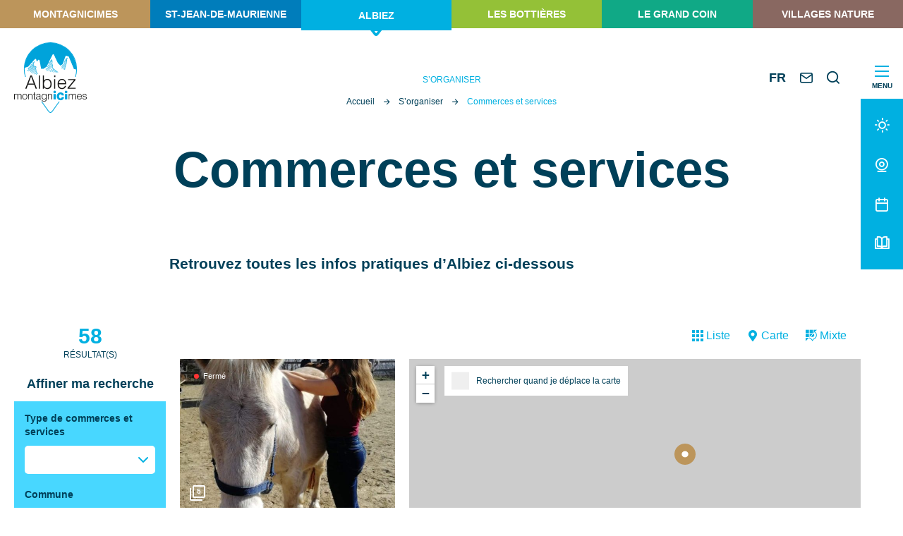

--- FILE ---
content_type: text/html; charset=UTF-8
request_url: https://www.montagnicimes.com/albiez/sorganiser/commerces-et-services/page/4/
body_size: 14098
content:

<!doctype html>
<html lang="fr-FR" class="no-js">
<head>
    <meta charset="UTF-8">
    <title>Commerces et services à Albiez-Montrond - Albiez</title>
    <meta http-equiv="X-UA-Compatible" content="IE=edge,chrome=1">
    <meta name="viewport" content="width=device-width, initial-scale=1.0, minimum-scale=1.0, maximum-scale=5.0, user-scalable=yes">
    
    <link rel="preload" as="font" href="https://www.montagnicimes.com/albiez/wp-content/themes/montagnicimes/assets/dist/fonts/svgfont/theme-font.woff" crossorigin>
<link rel="preload" as="font" href="https://www.montagnicimes.com/albiez/wp-content/themes/montagnicimes/assets/dist/webfonts/fa-brands-400.woff2" crossorigin>
<link rel="dns-prefetch" href="//www.google-analytics.com">
<link rel="dns-prefetch" href="//www.gstatic.com">
    
    <meta name='robots' content='index, follow, max-image-preview:large, max-snippet:-1, max-video-preview:-1' />

	<!-- This site is optimized with the Yoast SEO plugin v17.6 - https://yoast.com/wordpress/plugins/seo/ -->
	<meta name="description" content="Retrouvez toutes les infos pratiques d&#039;Albiez ci-dessous" />
	<link rel="canonical" href="https://www.montagnicimes.com/albiez/sorganiser/commerces-et-services/" />
	<meta property="og:locale" content="fr_FR" />
	<meta property="og:type" content="article" />
	<meta property="og:title" content="Commerces et services à Albiez-Montrond - Albiez" />
	<meta property="og:description" content="Retrouvez toutes les infos pratiques d&#039;Albiez ci-dessous" />
	<meta property="og:url" content="https://www.montagnicimes.com/albiez/sorganiser/commerces-et-services/" />
	<meta property="og:site_name" content="Albiez" />
	<meta property="article:modified_time" content="2025-04-02T13:33:55+00:00" />
	<meta property="og:image" content="https://www.montagnicimes.com/albiez/wp-content/uploads/sites/2/wpetourisme/8399937-diaporama.jpg" />
	<meta property="og:image:width" content="1440" />
	<meta property="og:image:height" content="1440" />
	<meta name="twitter:card" content="summary_large_image" />
	<meta name="twitter:label1" content="Durée de lecture estimée" />
	<meta name="twitter:data1" content="1 minute" />
	<script type="application/ld+json" class="yoast-schema-graph">{"@context":"https://schema.org","@graph":[{"@type":"WebSite","@id":"https://www.montagnicimes.com/albiez/#website","url":"https://www.montagnicimes.com/albiez/","name":"Albiez","description":"Office de tourisme Montagnicimes - Albiez","potentialAction":[{"@type":"SearchAction","target":{"@type":"EntryPoint","urlTemplate":"https://www.montagnicimes.com/albiez/?s={search_term_string}"},"query-input":"required name=search_term_string"}],"inLanguage":"fr-FR"},{"@type":"ImageObject","@id":"https://www.montagnicimes.com/albiez/sorganiser/commerces-et-services/#primaryimage","inLanguage":"fr-FR","url":"https://www.montagnicimes.com/albiez/wp-content/uploads/sites/2/wpetourisme/8399937-diaporama.jpg","contentUrl":"https://www.montagnicimes.com/albiez/wp-content/uploads/sites/2/wpetourisme/8399937-diaporama.jpg","width":1440,"height":1440,"caption":"montre vaena watch"},{"@type":"WebPage","@id":"https://www.montagnicimes.com/albiez/sorganiser/commerces-et-services/#webpage","url":"https://www.montagnicimes.com/albiez/sorganiser/commerces-et-services/","name":"Commerces et services \u00e0 Albiez-Montrond - Albiez","isPartOf":{"@id":"https://www.montagnicimes.com/albiez/#website"},"primaryImageOfPage":{"@id":"https://www.montagnicimes.com/albiez/sorganiser/commerces-et-services/#primaryimage"},"datePublished":"2021-09-24T13:09:07+00:00","dateModified":"2025-04-02T13:33:55+00:00","description":"Retrouvez toutes les infos pratiques d'Albiez ci-dessous","breadcrumb":{"@id":"https://www.montagnicimes.com/albiez/sorganiser/commerces-et-services/#breadcrumb"},"inLanguage":"fr-FR","potentialAction":[{"@type":"ReadAction","target":["https://www.montagnicimes.com/albiez/sorganiser/commerces-et-services/"]}]},{"@type":"BreadcrumbList","@id":"https://www.montagnicimes.com/albiez/sorganiser/commerces-et-services/#breadcrumb","itemListElement":[{"@type":"ListItem","position":1,"name":"Accueil","item":"https://www.montagnicimes.com/albiez/"},{"@type":"ListItem","position":2,"name":"S&rsquo;organiser"}]}]}</script>
	<!-- / Yoast SEO plugin. -->


<link rel='dns-prefetch' href='//code.jquery.com' />
<link rel='dns-prefetch' href='//s.w.org' />
		<script type="text/javascript">
			window._wpemojiSettings = {"baseUrl":"https:\/\/s.w.org\/images\/core\/emoji\/13.1.0\/72x72\/","ext":".png","svgUrl":"https:\/\/s.w.org\/images\/core\/emoji\/13.1.0\/svg\/","svgExt":".svg","source":{"concatemoji":"https:\/\/www.montagnicimes.com\/albiez\/wp-includes\/js\/wp-emoji-release.min.js"}};
			!function(e,a,t){var n,r,o,i=a.createElement("canvas"),p=i.getContext&&i.getContext("2d");function s(e,t){var a=String.fromCharCode;p.clearRect(0,0,i.width,i.height),p.fillText(a.apply(this,e),0,0);e=i.toDataURL();return p.clearRect(0,0,i.width,i.height),p.fillText(a.apply(this,t),0,0),e===i.toDataURL()}function c(e){var t=a.createElement("script");t.src=e,t.defer=t.type="text/javascript",a.getElementsByTagName("head")[0].appendChild(t)}for(o=Array("flag","emoji"),t.supports={everything:!0,everythingExceptFlag:!0},r=0;r<o.length;r++)t.supports[o[r]]=function(e){if(!p||!p.fillText)return!1;switch(p.textBaseline="top",p.font="600 32px Arial",e){case"flag":return s([127987,65039,8205,9895,65039],[127987,65039,8203,9895,65039])?!1:!s([55356,56826,55356,56819],[55356,56826,8203,55356,56819])&&!s([55356,57332,56128,56423,56128,56418,56128,56421,56128,56430,56128,56423,56128,56447],[55356,57332,8203,56128,56423,8203,56128,56418,8203,56128,56421,8203,56128,56430,8203,56128,56423,8203,56128,56447]);case"emoji":return!s([10084,65039,8205,55357,56613],[10084,65039,8203,55357,56613])}return!1}(o[r]),t.supports.everything=t.supports.everything&&t.supports[o[r]],"flag"!==o[r]&&(t.supports.everythingExceptFlag=t.supports.everythingExceptFlag&&t.supports[o[r]]);t.supports.everythingExceptFlag=t.supports.everythingExceptFlag&&!t.supports.flag,t.DOMReady=!1,t.readyCallback=function(){t.DOMReady=!0},t.supports.everything||(n=function(){t.readyCallback()},a.addEventListener?(a.addEventListener("DOMContentLoaded",n,!1),e.addEventListener("load",n,!1)):(e.attachEvent("onload",n),a.attachEvent("onreadystatechange",function(){"complete"===a.readyState&&t.readyCallback()})),(n=t.source||{}).concatemoji?c(n.concatemoji):n.wpemoji&&n.twemoji&&(c(n.twemoji),c(n.wpemoji)))}(window,document,window._wpemojiSettings);
		</script>
		<style type="text/css">
img.wp-smiley,
img.emoji {
	display: inline !important;
	border: none !important;
	box-shadow: none !important;
	height: 1em !important;
	width: 1em !important;
	margin: 0 .07em !important;
	vertical-align: -0.1em !important;
	background: none !important;
	padding: 0 !important;
}
</style>
	<link rel='stylesheet' id='gtranslate-style-css'  href='https://www.montagnicimes.com/albiez/wp-content/plugins/gtranslate/gtranslate-style24.css' type='text/css' media='all' />
<link rel='stylesheet' id='wp-block-library-css'  href='https://www.montagnicimes.com/albiez/wp-includes/css/dist/block-library/style.min.css' type='text/css' media='all' />
<link rel='stylesheet' id='weather-font-css'  href='https://www.montagnicimes.com/albiez/wp-content/plugins/iris-weather/Shared/css/weather-icons.css' type='text/css' media='' />
<link rel='stylesheet' id='wp-etourisme-css'  href='https://www.montagnicimes.com/albiez/wp-content/plugins/wp-etourisme/public/css/wp-etourisme-public.min.css' type='text/css' media='all' />
<link rel='stylesheet' id='app-wpet-list-css'  href='https://www.montagnicimes.com/albiez/wp-content/themes/montagnicimes/assets/dist/css/app-wpet-list-aside.min.css' type='text/css' media='screen' />
<style id='app-wpet-list-inline-css' type='text/css'>
:root {--mtg-primary: #00b0e1;--mtg-content-text: #004059;--mtg-content-background: #FFFFFF;--mtg-footer-text: #99b2bc;--mtg-footer-background: #004059;--mtg-secondary: #15ccff;--mtg-tertiary: #48d7ff;--mtg-quaternary: #00607b}
</style>
<link rel='stylesheet' id='app-print-css'  href='https://www.montagnicimes.com/albiez/wp-content/themes/montagnicimes/assets/dist/css/app-print.min.css' type='text/css' media='print' />
<link rel='stylesheet' id='style-css'  href='https://www.montagnicimes.com/albiez/wp-content/themes/montagnicimes-child/style.css' type='text/css' media='all' />
<link rel='stylesheet' id='sib-front-css-css'  href='https://www.montagnicimes.com/albiez/wp-content/plugins/mailin/css/mailin-front.css' type='text/css' media='all' />
<script type='text/javascript' src='https://code.jquery.com/jquery-3.4.1.min.js' id='jquery-core-js'></script>
<script type='text/javascript' defer src='https://code.jquery.com/jquery-migrate-3.0.1.min.js' id='jquery-migrate-js'></script>
<script type='text/javascript' id='wp-etourisme-share-url-js-extra'>
/* <![CDATA[ */
var wpet_share_url_utils = {"base":"https:\/\/www.montagnicimes.com\/albiez"};
/* ]]> */
</script>
<script type='text/javascript' defer src='https://www.montagnicimes.com/albiez/wp-content/plugins/wp-etourisme-share-url/shared/js/wp-etourisme-share-url-shared.min.js' id='wp-etourisme-share-url-js'></script>
<script type='text/javascript' id='sib-front-js-js-extra'>
/* <![CDATA[ */
var sibErrMsg = {"invalidMail":"Veuillez entrer une adresse e-mail valide.","requiredField":"Veuillez compl\u00e9ter les champs obligatoires.","invalidDateFormat":"Veuillez entrer une date valide.","invalidSMSFormat":"Veuillez entrer une num\u00e9ro de t\u00e9l\u00e9phone valide."};
var ajax_sib_front_object = {"ajax_url":"https:\/\/www.montagnicimes.com\/albiez\/wp-admin\/admin-ajax.php","ajax_nonce":"148d0ba881","flag_url":"https:\/\/www.montagnicimes.com\/albiez\/wp-content\/plugins\/mailin\/img\/flags\/"};
/* ]]> */
</script>
<script type='text/javascript' defer src='https://www.montagnicimes.com/albiez/wp-content/plugins/mailin/js/mailin-front.js' id='sib-front-js-js'></script>
<link rel="https://api.w.org/" href="https://www.montagnicimes.com/albiez/wp-json/" /><link rel="alternate" type="application/json" href="https://www.montagnicimes.com/albiez/wp-json/wp/v2/pages/7539" /><link rel='shortlink' href='https://www.montagnicimes.com/albiez/?p=7539' />
<link rel="alternate" type="application/json+oembed" href="https://www.montagnicimes.com/albiez/wp-json/oembed/1.0/embed?url=https%3A%2F%2Fwww.montagnicimes.com%2Falbiez%2Fsorganiser%2Fcommerces-et-services%2F" />
<link rel="alternate" type="text/xml+oembed" href="https://www.montagnicimes.com/albiez/wp-json/oembed/1.0/embed?url=https%3A%2F%2Fwww.montagnicimes.com%2Falbiez%2Fsorganiser%2Fcommerces-et-services%2F&#038;format=xml" />
<script type="text/javascript">document.documentElement.className += " js";</script>
<script type="text/javascript">
			(function() {window.sib ={equeue:[],client_key:"adxubwpu4uqf7bk6dk2xl1q8"};/* OPTIONAL: email for identify request*/
			window.sib.email_id = "";
			window.sendinblue = {}; for (var j = ['track', 'identify', 'trackLink', 'page'], i = 0; i < j.length; i++) { (function(k) { window.sendinblue[k] = function() { var arg = Array.prototype.slice.call(arguments); (window.sib[k] || function() { var t = {}; t[k] = arg; window.sib.equeue.push(t);})(arg[0], arg[1], arg[2]);};})(j[i]);}var n = document.createElement("script"),i = document.getElementsByTagName("script")[0]; n.type = "text/javascript", n.id = "sendinblue-js", n.async = !0, n.src = "https://sibautomation.com/sa.js?key=" + window.sib.client_key, i.parentNode.insertBefore(n, i), window.sendinblue.page();})();
            </script><link rel="icon" href="https://www.montagnicimes.com/albiez/wp-content/uploads/sites/2/2021/09/cropped-favicon-2-32x32.png" sizes="32x32" />
<link rel="icon" href="https://www.montagnicimes.com/albiez/wp-content/uploads/sites/2/2021/09/cropped-favicon-2-192x192.png" sizes="192x192" />
<link rel="apple-touch-icon" href="https://www.montagnicimes.com/albiez/wp-content/uploads/sites/2/2021/09/cropped-favicon-2-180x180.png" />
<meta name="msapplication-TileImage" content="https://www.montagnicimes.com/albiez/wp-content/uploads/sites/2/2021/09/cropped-favicon-2-270x270.png" />
    
            
            <script>(function ( w, d, s, l, i ) {
                w[ l ] = w[ l ] || [];
                w[ l ].push( {
                                 'gtm.start':
                                     new Date().getTime(),
                                 event: 'gtm.js'
                             } );
                var f                            = d.getElementsByTagName( s )[ 0 ],
                    j = d.createElement( s ), dl = l != 'dataLayer' ? '&l=' + l : '';
                j.async                          = true;
                j.src                            =
                    'https://www.googletagmanager.com/gtm.js?id=' + i + dl;
                f.parentNode.insertBefore( j, f );
            })( window, document, 'script', 'dataLayer', 'GTM-PLD2PCG' );
        </script>
    
    
</head>

<body class="paged page-template-default page page-id-7539 page-child parent-pageid-7534 paged-4 page-paged-4 blog2" id="body">

    <noscript>
        <iframe src="https://www.googletagmanager.com/ns.html?id=GTM-PLD2PCG" height="0" width="0" style="display:none;visibility:hidden"></iframe>
    </noscript>

<div class="wrapper">

    
    <header class="header " role="banner">
        
        <div class="sitebar">
                    <a href="https://www.montagnicimes.com/"
             class="sitebarItem "
             style="background-color: #bc955b"
        >
            <span class="sitebarItemName">Montagnicimes</span>
            <span class="fi fi-selected" style="color: #bc955b"></span>
        </a>
                            <a href="https://www.montagnicimes.com/st-jean-de-maurienne/"
             class="sitebarItem "
             style="background-color: #007dbb"
        >
            <span class="sitebarItemName">St-Jean-de-Maurienne</span>
            <span class="fi fi-selected" style="color: #007dbb"></span>
        </a>
                            <a href="https://www.montagnicimes.com/albiez/"
             class="sitebarItem active"
             style="background-color: #00b0e1"
        >
            <span class="sitebarItemName">Albiez</span>
            <span class="fi fi-selected" style="color: #00b0e1"></span>
        </a>
                            <a href="https://www.montagnicimes.com/les-bottieres/"
             class="sitebarItem "
             style="background-color: #94c137"
        >
            <span class="sitebarItemName">Les Bottières</span>
            <span class="fi fi-selected" style="color: #94c137"></span>
        </a>
                            <a href="https://www.montagnicimes.com/le-grand-coin/"
             class="sitebarItem "
             style="background-color: #10a986"
        >
            <span class="sitebarItemName">Le Grand coin</span>
            <span class="fi fi-selected" style="color: #10a986"></span>
        </a>
            
            <a href="https://www.montagnicimes.com/decouvrir/villages-nature/"
           class="sitebarItem"
           style="background-color: #896861;"
        >
            <span class="sitebarItemName">Villages nature</span>
        <span class="fi fi-selected" style="color: #896861;"></span>
        </a>
    
</div>
        <div class="stickybar">
    <div class="stickybarMenu" data-trigger="wpiris-toogle-menu" data-target="wpiris-menu">
        <span class="stickybarMenuBurger"></span>
        <span class="stickybarMenuTitle">
            <span>Menu</span>
            <span style="display: none;" aria-hidden="true">Fermer</span>
        </span>
    </div>
    <div class="stickybarParts">
        <div class="stickybarItem stickybarItem--weather">
            <a href="https://www.montagnicimes.com/albiez/meteo/"
               data-toggle="tooltip"
               data-placement="left"
               title="Météo"
            >
                <span class="sr-only">Météo</span>
            </a>
        </div>
        <div class="stickybarItem stickybarItem--webcam">
            <a href="https://www.montagnicimes.com/albiez/webcam/"
               data-toggle="tooltip"
               data-placement="left"
               title="Webcam"
            >
                <span class="sr-only">Webcam</span>
            </a>
        </div>
        <div class="stickybarItem stickybarItem--calendar">
            <a href="https://www.montagnicimes.com/albiez/l-agenda/"
               data-toggle="tooltip"
               data-placement="left"
               title="Agenda"
            >
                <span class="sr-only">Agenda</span>
            </a>
        </div>
        <div class="stickybarItem stickybarItem--brochure">
            <a href="https://www.montagnicimes.com/albiez/sinformer/brochures-et-plans/"
               data-toggle="tooltip"
               data-placement="left"
               title="Brochures et Plans"
            >
                <span class="sr-only">Nos brochures</span>
            </a>
        </div>
    </div>
</div>        
        <div class="navbar">
            <p class="logo">
    <a class="logoItem" href="https://www.montagnicimes.com/albiez/">
        <img src="https://www.montagnicimes.com/albiez/wp-content/themes/montagnicimes/assets/dist/images/logo-2-dark.svg" alt="Albiez">
        <span class="sr-only">Albiez</span>
    </a>
</p>            
<div class="tools">
        <div class="toolsItem toolsLang">
        <a href="#glt-selector" class="notranslate" data-trigger="glt-selector" data-toggle="tooltip" data-placement="bottom" title="Langue">FR</a>
    </div>
        <div class="toolsItem toolsItem--contact">
        <a href="https://www.montagnicimes.com/albiez/sinformer/contact/"
           data-toggle="tooltip"
           data-placement="bottom"
           title="Nous contacter"
        >
            <span class="sr-only">Contact</span>
        </a>
    </div>
    <div class="toolsItem toolsItem--search">
        <a href="#wpSearchLayout"
           data-trigger="wpiris-search-layout"
           data-toggle="tooltip"
           data-placement="bottom"
           title="Rechercher"
        >
            <span class="sr-only">Rechercher</span>
        </a>
    </div>
</div>        </div>
    
        <div class="mainnav" data-id="wpiris-menu">
    <div class="mainnavWrapper">
        <div class="mainnavContainer">
                            <div class="mainnavCol">
                                                <div class="mainnavGroup">
                                <div class="mainnavGroupParent">
                                    <a href="https://www.montagnicimes.com/albiez/la-station/" class="mainnavGroupParentLink">
                                        Albiez                                    </a>
                                                                            <span class="mainnavGroupParentChildren" data-trigger="wpiris-menu-show-children"></span>
                                                                    </div>
                                                                    <div class="mainnavGroupChilds">
                                        <span class="mainnavGroupChildsBack" data-trigger="wpiris-menu-hide-children">Retour</span>
                                                                                    <a href="https://www.montagnicimes.com/albiez/la-station/presentation-de-la-station/">Un village à la montagne</a>
                                                                                    <a href="https://www.montagnicimes.com/albiez/la-station/domaine-skiable/">Le domaine skiable</a>
                                                                            </div>
                                                            </div>
                                                    <div class="mainnavGroup">
                                <div class="mainnavGroupParent">
                                    <a href="https://www.montagnicimes.com/albiez/decouvrir/" class="mainnavGroupParentLink">
                                        Découvrir                                    </a>
                                                                            <span class="mainnavGroupParentChildren" data-trigger="wpiris-menu-show-children"></span>
                                                                    </div>
                                                                    <div class="mainnavGroupChilds">
                                        <span class="mainnavGroupChildsBack" data-trigger="wpiris-menu-hide-children">Retour</span>
                                                                                    <a href="https://www.montagnicimes.com/albiez/decouvrir/incontournables/">Les incontournables</a>
                                                                                    <a href="https://www.montagnicimes.com/albiez/decouvrir/nos-coups-de-coeur-offres-du-moment/">Nos coups de coeur / Offres du moment</a>
                                                                                    <a href="https://www.montagnicimes.com/albiez/sorganiser/producteurs-et-artisans/">Producteurs et artisans</a>
                                                                            </div>
                                                            </div>
                                        </div>
                            <div class="mainnavCol">
                                                <div class="mainnavGroup">
                                <div class="mainnavGroupParent">
                                    <a href="https://www.montagnicimes.com/albiez/sorganiser/" class="mainnavGroupParentLink">
                                        S&rsquo;organiser                                    </a>
                                                                            <span class="mainnavGroupParentChildren" data-trigger="wpiris-menu-show-children"></span>
                                                                    </div>
                                                                    <div class="mainnavGroupChilds">
                                        <span class="mainnavGroupChildsBack" data-trigger="wpiris-menu-hide-children">Retour</span>
                                                                                    <a href="https://www.montagnicimes.com/albiez/sorganiser/hebergements/">Hébergements</a>
                                                                                    <a href="https://www.montagnicimes.com/albiez/sorganiser/restaurants-et-bars/">Restaurants et bars</a>
                                                                                    <a href="https://www.montagnicimes.com/albiez/sorganiser/commerces-et-services/">Commerces et services</a>
                                                                                    <a href="https://www.montagnicimes.com/albiez/sorganiser/garderie-et-centre-de-loisirs/">Garderie et centre de loisirs</a>
                                                                                    <a href="https://www.montagnicimes.com/albiez/sorganiser/les-cours-de-ski/">Les cours de ski</a>
                                                                                    <a href="https://www.montagnicimes.com/albiez/sorganiser/location-de-materiel/">Location de ski et matériel</a>
                                                                            </div>
                                                            </div>
                                                    <div class="mainnavGroup">
                                <div class="mainnavGroupParent">
                                    <a href="https://www.montagnicimes.com/albiez/se-divertir/" class="mainnavGroupParentLink">
                                        Activités                                    </a>
                                                                            <span class="mainnavGroupParentChildren" data-trigger="wpiris-menu-show-children"></span>
                                                                    </div>
                                                                    <div class="mainnavGroupChilds">
                                        <span class="mainnavGroupChildsBack" data-trigger="wpiris-menu-hide-children">Retour</span>
                                                                                    <a href="https://www.montagnicimes.com/albiez/se-divertir/activites-ete/">Activités été</a>
                                                                                    <a href="https://www.montagnicimes.com/albiez/se-divertir/activites-plein-air/">Activités plein air</a>
                                                                                    <a href="https://www.montagnicimes.com/albiez/se-divertir/activites-hiver/">Activités neige</a>
                                                                                    <a href="https://www.montagnicimes.com/albiez/se-divertir/activites-en-interieur/">Escape Game</a>
                                                                            </div>
                                                            </div>
                                        </div>
                            <div class="mainnavCol">
                                                <div class="mainnavGroup">
                                <div class="mainnavGroupParent">
                                    <a href="https://www.montagnicimes.com/albiez/l-agenda/" class="mainnavGroupParentLink">
                                        L&rsquo;agenda                                    </a>
                                                                            <span class="mainnavGroupParentChildren" data-trigger="wpiris-menu-show-children"></span>
                                                                    </div>
                                                                    <div class="mainnavGroupChilds">
                                        <span class="mainnavGroupChildsBack" data-trigger="wpiris-menu-hide-children">Retour</span>
                                                                                    <a href="https://www.montagnicimes.com/albiez/l-agenda/agenda/">Fêtes et manifestations</a>
                                                                                    <a href="https://www.montagnicimes.com/albiez/l-agenda/cinema/">Le cinéma</a>
                                                                            </div>
                                                            </div>
                                                    <div class="mainnavGroup">
                                <div class="mainnavGroupParent">
                                    <a href="https://www.montagnicimes.com/albiez/sinformer/" class="mainnavGroupParentLink">
                                        S&rsquo;informer                                    </a>
                                                                            <span class="mainnavGroupParentChildren" data-trigger="wpiris-menu-show-children"></span>
                                                                    </div>
                                                                    <div class="mainnavGroupChilds">
                                        <span class="mainnavGroupChildsBack" data-trigger="wpiris-menu-hide-children">Retour</span>
                                                                                    <a href="https://www.montagnicimes.com/albiez/sinformer/comment-venir/">Comment venir ?</a>
                                                                                    <a href="https://www.montagnicimes.com/albiez/sinformer/navette/">Les navettes</a>
                                                                                    <a href="https://www.montagnicimes.com/albiez/sinformer/brochures-et-plans/">Brochures et Plans</a>
                                                                                    <a href="https://www.montagnicimes.com/albiez/sinformer/webcam-2/">Webcam</a>
                                                                                    <a href="https://www.montagnicimes.com/albiez/sinformer/contact/">Contact</a>
                                                                                    <a href="https://www.montagnicimes.com/albiez/sinformer/office-de-tourisme/">L&rsquo;office de tourisme</a>
                                                                            </div>
                                                            </div>
                                        </div>
                            <div class="mainnavCol">
                                            <div class="mainnavAccelerators">
                            
<div class="entityItem " data-trigger="wpiris-click" >
    <a href="https://www.montagnicimes.com/albiez/sinformer/webcam-2/" nofancybox class="entityItemThumbnail">
        <img data-src="https://www.montagnicimes.com/albiez/wp-content/uploads/sites/2/wpiris-images/31697/IMG_7403-590x440-c.jpg" alt="Webcam">
    </a>
    <div class="entityItemContent">

        <div class="entityItemContentHeading">
                                    <div class="entityItemContentTitle" style="font-size: 20px !important;">
                <a href="https://www.montagnicimes.com/albiez/sinformer/webcam-2/">Webcam</a>
            </div>                    </div>
            </div>
</div>

<div class="entityItem " data-trigger="wpiris-click" >
    <a href="https://www.montagnicimes.com/albiez/application-3d-pays-des-aiguilles-darves/" nofancybox class="entityItemThumbnail">
        <img data-src="https://www.montagnicimes.com/albiez/wp-content/uploads/sites/2/wpiris-images/34209/appli-3d-hiver-590x440-c.jpg" alt="Application outdoor « Explore Maurienne »">
    </a>
    <div class="entityItemContent">

        <div class="entityItemContentHeading">
                                    <div class="entityItemContentTitle" style="font-size: 20px !important;">
                <a href="https://www.montagnicimes.com/albiez/application-3d-pays-des-aiguilles-darves/">Application outdoor « Explore Maurienne »</a>
            </div>                    </div>
            </div>
</div>
                        </div>
                                    </div>
                    </div>
        <div class="mainnavTools mobile">
            <a class="mainnavToolsItem mainnavToolsItem--agenda" href="https://www.montagnicimes.com/albiez/l-agenda/">Agenda</a>
            <a class="mainnavToolsItem mainnavToolsItem--weather" href="https://www.montagnicimes.com/albiez/meteo/">Météo</a>
            <a class="mainnavToolsItem mainnavToolsItem--webcam" href="https://www.montagnicimes.com/albiez/webcam/">Webcam</a>
            <a class="mainnavToolsItem mainnavToolsItem--brochures" href="https://www.montagnicimes.com/albiez/sinformer/brochures-et-plans/">Brochures</a>
            <a class="mainnavToolsItem mainnavToolsItem--espace-groupe" href="https://www.montagnicimes.com/albiez/espace-groupes/">Espace groupe</a>
            <a class="mainnavToolsItem mainnavToolsItem--espace-pro" href="https://www.montagnicimes.com/albiez/espace-pro/">Espace pro</a>
            <a class="mainnavToolsItem mainnavToolsItem--contact" href="https://www.montagnicimes.com/albiez/sinformer/contact/">Nous contacter</a>
        </div>
        <div class="mainnavBlogs mobile">
                            <a href="https://www.montagnicimes.com/" target="_blank" rel="nofollow noreferrer noopener">Montagnicimes</a>
                            <a href="https://www.montagnicimes.com/albiez/" target="_blank" rel="nofollow noreferrer noopener">Albiez</a>
                            <a href="https://www.montagnicimes.com/st-jean-de-maurienne/" target="_blank" rel="nofollow noreferrer noopener">St-Jean-de-Maurienne</a>
                            <a href="https://www.montagnicimes.com/les-bottieres/" target="_blank" rel="nofollow noreferrer noopener">Les Bottières</a>
                            <a href="https://www.montagnicimes.com/le-grand-coin/" target="_blank" rel="nofollow noreferrer noopener">Le Grand coin</a>
            	                        <a href="https://www.montagnicimes.com/decouvrir/villages-nature/" target="_blank" rel="nofollow noreferrer noopener">
                    Villages nature                </a>
	                </div>
        <div class="mainnavSocials mobile">
            <div class="mainnavSocialsTitle">Suivez-nous sur</div>
            <ul class="mainnavSocialsList">
                            <li class="mainnavSocialsItem mainnavSocialsItem--facebook">
                    <a href="https://www.facebook.com/Albiez" class="GtmButtonConsultationFacebook" target="_blank" rel="nofollow noreferrer noopener">
                        <span class="sr-only">Suivez-nous sur Facebook</span>
                    </a>
                </li>
                            <li class="mainnavSocialsItem mainnavSocialsItem--instagram">
                    <a href="https://www.instagram.com/albiez_officiel?fbclid=IwAR2D_rTCA5XbojbkiaPngFvBGUu9vB5DwS7gE05go3Pux5-PiGLFOtMPDys" class="GtmButtonConsultationInstagram" target="_blank" rel="nofollow noreferrer noopener">
                        <span class="sr-only">Suivez-nous sur Instagram</span>
                    </a>
                </li>
                        </ul>
        </div>
    </div>
</div>
        
        <div class="headerHeading container">
    <div>
		            <div class="headerHeadingTop">
				                    <span class="metaParent">S&rsquo;organiser</span>
													
    <div class="breadcrumbs" id="breadcrumbs">

        <span><span><a href="https://www.montagnicimes.com/albiez/">Accueil</a> <span class="fi fi-arrow-right"></span> <span><a href="https://www.montagnicimes.com/albiez/sorganiser/">S&rsquo;organiser</a> <span class="fi fi-arrow-right"></span> <span class="breadcrumb_last" aria-current="page">Commerces et services</span></span></span></span>    </div>

				            </div>
		
        <h1 class="entryTitle ">Commerces et services</h1>

					
		    </div>
</div>    
    </header>
    
    <main id="main" role="main">
        
        <section class="section clear" id="primary">
            
                            
                <article id="post-7539" class="entry-style post-7539 page type-page status-publish has-post-thumbnail hentry">
                    
                    
<!--    <div class="is-style-excerpt">-->
<!--        --><!--    </div>-->


<p class="is-style-excerpt">Retrouvez toutes les infos pratiques d&rsquo;Albiez ci-dessous</p>



    <div class="wp-block-wpet-aside alignfull">
        <div class="wpetList  clear" id="wpetList" data-id="wpet-list" data-wpet-current-mode="mixte">

                        <div class="wpetListInfobar">

                <div class="wpetListNumber">
                    <span class="wpetListNumberValue" data-id="wpet-list-total-offer">58</span>
                    <span class="wpetListNumberLabel">résultat(s)</span>
                </div>

                                <div class="wpetListModes resultsListMode">
                    <ul>
                                                    <li class="wpetListModesItem wpetListModesItem--filter">
                                <a href="#wpetListAside" data-trigger="wpet-list-filters-button">
                                    <span>Filtres</span>
                                </a>
                            </li>
                                                <li class="wpetListModesItem wpetListModesItem--list">
                            <a data-trigger="wpet-mode" href="#wpetList" data-wpet-switch-mode="list">
                                <span>Liste</span>
                            </a>
                        </li>
                        <li class="wpetListModesItem wpetListModesItem--map">
                            <a data-trigger="wpet-mode" href="#wpetList" data-wpet-switch-mode="map">
                                <span>Carte</span>
                            </a>
                        </li>
                        <li class="wpetListModesItem wpetListModesItem--mixte">
                            <a data-trigger="wpet-mode" href="#wpetList" data-wpet-switch-mode="mixte">
                                <span>Mixte</span>
                            </a>
                        </li>
                    </ul>
                </div>
            </div>

                                        <div class="wpetOverlay" data-trigger="wpet-list-filters-close"></div>

                <div class="wpetListAside" id="wpetListAside" data-id="wpet-list-filters">
                    <a href="#wpetList" class="wpetListAsideClose" data-trigger="wpet-list-filters-close">
                        <span class="sr-only">Fermer les filtres</span>
                    </a>

                    <p class="wpetListFilterTitle">Affiner ma recherche</p>

                    <div class="wpetListFilter">
                        <div class="wrapper_wpet_engine"><form name="wpet_engine_form" method="POST" action="" ><div>
    <form id="" name="" method="POST" action="##">
        <div class="wpetFiltersEngine">
			<div class="wpet-form-item wpet_select" data-wpet-search="type-secondaire" data-wpet-type="select">

    <label for="wpet-select-type-secondaire">Type de commerces et services</label>

    <select class="wpet-select-item wpet-select-field" id="wpet-select-type-secondaire" name="wpet_search[type-secondaire]">
        <option></option>
                    <option  value="Agence immobilière" >Agence immobilière</option>
                    <option  value="Alimentation" >Alimentation</option>
                    <option  value="Animaux" >Animaux</option>
                    <option  value="Argent / Assurances" >Argent / Assurances</option>
                    <option  value="Artisans" >Artisans</option>
                    <option  value="Auto / moto / cycle / bateau" >Auto / moto / cycle / bateau</option>
                    <option  value="Autres transports de personnes" >Autres transports de personnes</option>
                    <option  value="Bijouterie fantaisie / Accessoires de mode" >Bijouterie fantaisie / Accessoires de mode</option>
                    <option  value="Bijoutier fantaisie" >Bijoutier fantaisie</option>
                    <option  value="Borne de recharge pour 2 roues électriques" >Borne de recharge pour 2 roues électriques</option>
                    <option  value="Boulangerie" >Boulangerie</option>
                    <option  value="Bricolage" >Bricolage</option>
                    <option  value="Café / bar" >Café / bar</option>
                    <option  value="Club enfants/Centre aéré" >Club enfants/Centre aéré</option>
                    <option  value="Commerce de produits régionaux" >Commerce de produits régionaux</option>
                    <option  value="Conciergerie" >Conciergerie</option>
                    <option  value="Déchetterie" >Déchetterie</option>
                    <option  value="Divers autres commerces" >Divers autres commerces</option>
                    <option  value="Droguerie" >Droguerie</option>
                    <option  value="Ebéniste" >Ebéniste</option>
                    <option  value="Electricien" >Electricien</option>
                    <option  value="Enfants" >Enfants</option>
                    <option  value="Epicerie / Supérette" >Epicerie / Supérette</option>
                    <option  value="Equitable" >Equitable</option>
                    <option  value="Fabricant de bougies" >Fabricant de bougies</option>
                    <option  value="Garage" >Garage</option>
                    <option  value="Garderie / crèche" >Garderie / crèche</option>
                    <option  value="Horloger" >Horloger</option>
                    <option  value="Immobilier" >Immobilier</option>
                    <option  value="Jeux et jouets" >Jeux et jouets</option>
                    <option  value="Laverie / Pressing / Blanchisserie" >Laverie / Pressing / Blanchisserie</option>
                    <option  value="Librairie / papeterie" >Librairie / papeterie</option>
                    <option  value="Ligne de transport en commun" >Ligne de transport en commun</option>
                    <option  value="Location de matériel" >Location de matériel</option>
                    <option  value="Loisirs" >Loisirs</option>
                    <option  value="Magasin de sports" >Magasin de sports</option>
                    <option  value="Mairie" >Mairie</option>
                    <option  value="Masseur-kinésithérapeute" >Masseur-kinésithérapeute</option>
                    <option  value="Métiers d’art" >Métiers d’art</option>
                    <option  value="Navette" >Navette</option>
                    <option  value="Ostéopathe" >Ostéopathe</option>
                    <option  value="Peintre d'art" >Peintre d&rsquo;art</option>
                    <option  value="Petite à Grande distribution" >Petite à Grande distribution</option>
                    <option  value="Plombier" >Plombier</option>
                    <option  value="Point cash" >Point cash</option>
                    <option  value="Point de vente de producteurs locaux" >Point de vente de producteurs locaux</option>
                    <option  value="Point d'eau potable" >Point d&rsquo;eau potable</option>
                    <option  value="Poste" >Poste</option>
                    <option  value="Pratique de soins" >Pratique de soins</option>
                    <option  value="Profession paramédicale" >Profession paramédicale</option>
                    <option  value="Rénovation / Réparation" >Rénovation / Réparation</option>
                    <option  value="Sculpteur" >Sculpteur</option>
                    <option  value="Sculpteur sur bois" >Sculpteur sur bois</option>
                    <option  value="Services administratifs" >Services administratifs</option>
                    <option  value="Services divers" >Services divers</option>
                    <option  value="Services pratiques" >Services pratiques</option>
                    <option  value="Services transports" >Services transports</option>
                    <option  value="Société de nettoyage" >Société de nettoyage</option>
                    <option  value="Société de remontées mécaniques" >Société de remontées mécaniques</option>
                    <option  value="Société de transports" >Société de transports</option>
                    <option  value="Souvenirs" >Souvenirs</option>
                    <option  value="Tabac" >Tabac</option>
                    <option  value="Taxi" >Taxi</option>
                    <option  value="Traiteur" >Traiteur</option>
        
    </select>

    
    
</div><div class="wpet-form-item wpet_select" data-wpet-search="commune" data-wpet-type="select">

    <label for="wpet-select-commune">Commune</label>

    <select class="wpet-select-item wpet-select-field" id="wpet-select-commune" name="wpet_search[commune]">
        <option></option>
                    <option  value="Albiez-le-Jeune" >Albiez-le-Jeune</option>
                    <option  value="Albiez-Montrond" >Albiez-Montrond</option>
        
    </select>

            <input type="hidden" name="wpet_search[aroundme]" value="20" />
    
    
</div><div id="wpet_agenda_widget" data-wpet-agenda-openned="1" data-wpet-agenda-events-number="0" class="wpet-form-item agenda" data-wpet-search="agenda" data-wpet-type="agenda">
    
    <label>Date</label>
    
        
        <div id="wpet_agenda_inline">
            <input type="hidden" id="wpet_agenda_inline_value" value=" - "/>
        </div>
    
        <p>
            <button id="wpet_agenda_button" class="wpet-agenda-button button" value="">Rechercher sur une période</button>
            <input type="hidden" class="startdate wpet_datepicker" id="wpet_agenda_startdate" name="wpet_search[period][startdate]" value="" />
            <input type="hidden" class="enddate wpet_datepicker" id="wpet_agenda_enddate" name="wpet_search[period][enddate]"  value="" />
    
                  </p>

        
    
</div>        </div>
        <div class="wpetFiltersResetengine">
		            </div>
    </form>
</div>

</form></div><div class="wrapper_wpet_selected_facets"></div><div class="wrapper_wpet_facets"><div class="accordion" id="wrapper_wpet_facets">
    </div></div>                        <p class="wpetListFilterButton">
                            <a href="#wpetList" class="button" data-trigger="wpet-list-filters-close">
                                Rechercher                            </a>
                        </p>
                    </div>
                </div>
            
                        <div class="wpetListOffers">
                <div class="wpetListOffersList default">
                    <div id="loaderModeAjax">
                        <div class="content-loader"></div>
                    </div>

                    
<div class="wpetOffer wrapper_wpet_offer resultsListItem" data-id="wpet-offer">
    
    <div class="wpetOfferThumbnail">

                
            <div class="wpetOfferThumbnailSlider" data-id="wpet-offer-slider">
                <p class="swiperArrow swiperArrow--next" data-trigger="swiper-next">
                    <span class="sr-only">Suivant</span>
                </p>
                <p class="swiperArrow swiperArrow--prev" data-trigger="swiper-prev">
                    <span class="sr-only">Précédent</span>
                </p>
                <div class="wpetOfferThumbnailSliderList" data-id="wpet-offer-slider-wrapper" data-trigger="wpet-click">
			                                <p class="wpetOfferThumbnailSliderItem" data-id="wpet-offer-slider-item">
                            <img data-src="https://www.montagnicimes.com/albiez/wp-content/uploads/sites/2/wpetourisme/19096106-diaporama-550x385.jpg" alt="Ostéopathe Animalier &#8211; Solène Falcoz"/>
                        </p>
				        			                                <p class="wpetOfferThumbnailSliderItem" data-id="wpet-offer-slider-item">
                            <img data-src="https://www.montagnicimes.com/albiez/wp-content/uploads/sites/2/wpetourisme/26140381-diaporama-450x385.jpg" alt="Ostéopathe Animalier &#8211; Solène Falcoz"/>
                        </p>
				        			                                <p class="wpetOfferThumbnailSliderItem" data-id="wpet-offer-slider-item">
                            <img data-src="https://www.montagnicimes.com/albiez/wp-content/uploads/sites/2/wpetourisme/19096107-diaporama-550x385.jpg" alt="Ostéopathe Animalier &#8211; Solène Falcoz"/>
                        </p>
				        			                                <p class="wpetOfferThumbnailSliderItem" data-id="wpet-offer-slider-item">
                            <img data-src="https://www.montagnicimes.com/albiez/wp-content/uploads/sites/2/wpetourisme/26140382-diaporama-550x385.jpg" alt="Ostéopathe Animalier &#8211; Solène Falcoz"/>
                        </p>
				        			                                <p class="wpetOfferThumbnailSliderItem" data-id="wpet-offer-slider-item">
                            <img data-src="https://www.montagnicimes.com/albiez/wp-content/uploads/sites/2/wpetourisme/26140383-diaporama-550x385.jpg" alt="Ostéopathe Animalier &#8211; Solène Falcoz"/>
                        </p>
				        			                        </div>
            </div>

                
	                <p class="wpetOfferThumbnailCount"> 5 </p>
	    
        

                
	    					<p class="wpetBadgeopening wpetBadgeopening--close">
				<span>Fermé</span>
			</p>
		
        	    
	    
    </div>
    
    <div class="wpetOfferContainer" data-mh>
        
        <div class="wpetOfferContainerContent" data-trigger="wpet-click">

            <h2 class="wpetOfferContainerContentTitle">
                <a href="https://www.montagnicimes.com/albiez/commerce-service/osteopathe-animalier-solene-falcoz/" data-id="wpet-offer-link">Ostéopathe Animalier &#8211; Solène Falcoz</a>
            </h2>

            <div class="wpetOfferContainerContentMeta">
                                                    <span class="wpetOfferContainerContentMetaLocation">La Tour-en-Maurienne</span>
                            </div>

            
                            <div class="wpetOfferContainerContentItinerary">
                                                                                                                                                                                                                    </div>
            
        </div>

        
                    <div class="wpetOfferMobile">

                <a href="#wpetOfferMobileList" class="wpetOfferMobileButton" data-trigger="wpet-offer-mobile-button">
                    <i class="fi fi-ellipsis"></i>
                </a>

                <div class="wpetOfferMobileList" data-id="wpet-offer-mobile-list" id="wpetOfferMobileList">
                    <ul>
                                                        <li class="wpetOfferMobileItem">
                                    <a href="mailto:fa&#108;&#99;&#111;zs&#111;l&#101;n&#101;&#46;&#111;&#97;&#64;g&#109;a&#105;&#108;&#46;&#99;o&#109;" target="_blank" rel="noopener noreferrer">
                                        <i class="fi fi-mail" aria-hidden="true"></i>
                                        <span class="sr-only">Contacter par mail</span>
                                    </a>
                                </li>
                            
                                                        <li class="wpetOfferMobileItem">
                                    <a href="tel:06 38 17 21 30" target="_blank" rel="noopener noreferrer">
                                        <i class="fi fi-fixe" aria-hidden="true"></i>
                                        <span class="sr-only">06 38 17 21 30</span>
                                    </a>
                                </li>
                            
                                            </ul>
                </div>
            </div>
            
    </div>
</div>

<div class="wpetOffer wrapper_wpet_offer resultsListItem" data-id="wpet-offer">
    
    <div class="wpetOfferThumbnail">

                
            <div class="wpetOfferThumbnailSlider" data-id="wpet-offer-slider">
                <p class="swiperArrow swiperArrow--next" data-trigger="swiper-next">
                    <span class="sr-only">Suivant</span>
                </p>
                <p class="swiperArrow swiperArrow--prev" data-trigger="swiper-prev">
                    <span class="sr-only">Précédent</span>
                </p>
                <div class="wpetOfferThumbnailSliderList" data-id="wpet-offer-slider-wrapper" data-trigger="wpet-click">
			                                <p class="wpetOfferThumbnailSliderItem" data-id="wpet-offer-slider-item">
                            <img data-src="https://www.montagnicimes.com/albiez/wp-content/uploads/sites/2/wpetourisme/36514070-diaporama-550x385.jpg" alt="Alimentation Sambuis Dufreney"/>
                        </p>
				        			                                <p class="wpetOfferThumbnailSliderItem" data-id="wpet-offer-slider-item">
                            <img data-src="https://www.montagnicimes.com/albiez/wp-content/uploads/sites/2/wpetourisme/36514075-diaporama-550x385.jpg" alt="Alimentation Sambuis Dufreney"/>
                        </p>
				        			                                <p class="wpetOfferThumbnailSliderItem" data-id="wpet-offer-slider-item">
                            <img data-src="https://www.montagnicimes.com/albiez/wp-content/uploads/sites/2/wpetourisme/36514068-diaporama-550x385.jpg" alt="Alimentation Sambuis Dufreney"/>
                        </p>
				        			                        </div>
            </div>

                
	                <p class="wpetOfferThumbnailCount"> 3 </p>
	    
        

                
	    		
        	    
	    
    </div>
    
    <div class="wpetOfferContainer" data-mh>
        
        <div class="wpetOfferContainerContent" data-trigger="wpet-click">

            <h2 class="wpetOfferContainerContentTitle">
                <a href="https://www.montagnicimes.com/albiez/commerce-service/alimentation-sambuis-dufreney/" data-id="wpet-offer-link">Alimentation Sambuis Dufreney</a>
            </h2>

            <div class="wpetOfferContainerContentMeta">
                                                    <span class="wpetOfferContainerContentMetaLocation">Albiez-Montrond</span>
                            </div>

            
                            <div class="wpetOfferContainerContentItinerary">
                                                                                                                                                                                                                    </div>
            
        </div>

        
                    <div class="wpetOfferMobile">

                <a href="#wpetOfferMobileList" class="wpetOfferMobileButton" data-trigger="wpet-offer-mobile-button">
                    <i class="fi fi-ellipsis"></i>
                </a>

                <div class="wpetOfferMobileList" data-id="wpet-offer-mobile-list" id="wpetOfferMobileList">
                    <ul>
                                                        <li class="wpetOfferMobileItem">
                                    <a href="mailto:j&#101;a&#110;-c&#104;a&#114;&#108;e&#115;&#46;dufr&#101;ne&#121;&#64;&#119;&#97;&#110;ad&#111;&#111;&#46;fr" target="_blank" rel="noopener noreferrer">
                                        <i class="fi fi-mail" aria-hidden="true"></i>
                                        <span class="sr-only">Contacter par mail</span>
                                    </a>
                                </li>
                            
                                                        <li class="wpetOfferMobileItem">
                                    <a href="tel:04 79 59 30 80" target="_blank" rel="noopener noreferrer">
                                        <i class="fi fi-fixe" aria-hidden="true"></i>
                                        <span class="sr-only">04 79 59 30 80</span>
                                    </a>
                                </li>
                            
                                            </ul>
                </div>
            </div>
            
    </div>
</div>

<div class="wpetOffer wrapper_wpet_offer resultsListItem" data-id="wpet-offer">
    
    <div class="wpetOfferThumbnail">

                
            <a href="https://www.montagnicimes.com/albiez/commerce-service/thizy-guillaume-mecanicien-automobile-a-domicile/" nofancybox>
                <img data-src="https://www.montagnicimes.com/albiez/wp-content/uploads/sites/2/wpetourisme/37311822-diaporama-550x385.jpg" alt="Thizy Guillaume &#8211; Mécanicien automobile à domicile">
            </a>
                
	    
        

                
	    
        	    
	    
    </div>
    
    <div class="wpetOfferContainer" data-mh>
        
        <div class="wpetOfferContainerContent" data-trigger="wpet-click">

            <h2 class="wpetOfferContainerContentTitle">
                <a href="https://www.montagnicimes.com/albiez/commerce-service/thizy-guillaume-mecanicien-automobile-a-domicile/" data-id="wpet-offer-link">Thizy Guillaume &#8211; Mécanicien automobile à domicile</a>
            </h2>

            <div class="wpetOfferContainerContentMeta">
                                                    <span class="wpetOfferContainerContentMetaLocation">Albiez-Montrond</span>
                            </div>

            
                            <div class="wpetOfferContainerContentItinerary">
                                                                                                                                                                                                                    </div>
            
        </div>

        
                    <div class="wpetOfferMobile">

                <a href="#wpetOfferMobileList" class="wpetOfferMobileButton" data-trigger="wpet-offer-mobile-button">
                    <i class="fi fi-ellipsis"></i>
                </a>

                <div class="wpetOfferMobileList" data-id="wpet-offer-mobile-list" id="wpetOfferMobileList">
                    <ul>
                                                        <li class="wpetOfferMobileItem">
                                    <a href="mailto:g&#117;&#105;llau&#109;&#101;.thiz&#121;&#64;h&#111;tm&#97;il&#46;&#102;&#114;" target="_blank" rel="noopener noreferrer">
                                        <i class="fi fi-mail" aria-hidden="true"></i>
                                        <span class="sr-only">Contacter par mail</span>
                                    </a>
                                </li>
                            
                                                        <li class="wpetOfferMobileItem">
                                    <a href="tel:06 52 98 47 0" target="_blank" rel="noopener noreferrer">
                                        <i class="fi fi-fixe" aria-hidden="true"></i>
                                        <span class="sr-only">06 52 98 47 0</span>
                                    </a>
                                </li>
                            
                                            </ul>
                </div>
            </div>
            
    </div>
</div>

<div class="wpetOffer wrapper_wpet_offer resultsListItem" data-id="wpet-offer">
    
    <div class="wpetOfferThumbnail">

                
            <div class="wpetOfferThumbnailSlider" data-id="wpet-offer-slider">
                <p class="swiperArrow swiperArrow--next" data-trigger="swiper-next">
                    <span class="sr-only">Suivant</span>
                </p>
                <p class="swiperArrow swiperArrow--prev" data-trigger="swiper-prev">
                    <span class="sr-only">Précédent</span>
                </p>
                <div class="wpetOfferThumbnailSliderList" data-id="wpet-offer-slider-wrapper" data-trigger="wpet-click">
			                                <p class="wpetOfferThumbnailSliderItem" data-id="wpet-offer-slider-item">
                            <img data-src="https://www.montagnicimes.com/albiez/wp-content/uploads/sites/2/wpetourisme/1217472-diaporama-550x385.jpg" alt="Sport 2000 Aux Deux Frères"/>
                        </p>
				        			                                <p class="wpetOfferThumbnailSliderItem" data-id="wpet-offer-slider-item">
                            <img data-src="https://www.montagnicimes.com/albiez/wp-content/uploads/sites/2/wpetourisme/1217476-diaporama-550x385.jpg" alt="Sport 2000 Aux Deux Frères"/>
                        </p>
				        			                                <p class="wpetOfferThumbnailSliderItem" data-id="wpet-offer-slider-item">
                            <img data-src="https://www.montagnicimes.com/albiez/wp-content/uploads/sites/2/wpetourisme/15807331-diaporama-550x385.jpg" alt="Sport 2000 Aux Deux Frères"/>
                        </p>
				        			                        </div>
            </div>

                
	                <p class="wpetOfferThumbnailCount"> 3 </p>
	    
        

                
	    					<p class="wpetBadgeopening wpetBadgeopening--open">
				<span>Ouvert</span>
			</p>
		
        	    
	    
    </div>
    
    <div class="wpetOfferContainer" data-mh>
        
        <div class="wpetOfferContainerContent" data-trigger="wpet-click">

            <h2 class="wpetOfferContainerContentTitle">
                <a href="https://www.montagnicimes.com/albiez/commerce-service/sport-2000-aux-deux-freres/" data-id="wpet-offer-link">Sport 2000 Aux Deux Frères</a>
            </h2>

            <div class="wpetOfferContainerContentMeta">
                                                    <span class="wpetOfferContainerContentMetaLocation">Albiez-Montrond</span>
                            </div>

            
                            <div class="wpetOfferContainerContentItinerary">
                                                                                                                                                                                                                    </div>
            
        </div>

        
                    <div class="wpetOfferMobile">

                <a href="#wpetOfferMobileList" class="wpetOfferMobileButton" data-trigger="wpet-offer-mobile-button">
                    <i class="fi fi-ellipsis"></i>
                </a>

                <div class="wpetOfferMobileList" data-id="wpet-offer-mobile-list" id="wpetOfferMobileList">
                    <ul>
                                                        <li class="wpetOfferMobileItem">
                                    <a href="mailto:&#97;&#117;xd&#101;&#117;&#120;&#102;&#114;&#101;&#114;es.&#115;po&#114;&#116;2&#48;0&#48;&#64;&#111;ra&#110;ge&#46;fr" target="_blank" rel="noopener noreferrer">
                                        <i class="fi fi-mail" aria-hidden="true"></i>
                                        <span class="sr-only">Contacter par mail</span>
                                    </a>
                                </li>
                            
                                                        <li class="wpetOfferMobileItem">
                                    <a href="tel:04 79 59 30 94" target="_blank" rel="noopener noreferrer">
                                        <i class="fi fi-fixe" aria-hidden="true"></i>
                                        <span class="sr-only">04 79 59 30 94</span>
                                    </a>
                                </li>
                            
                        
                                <li class="wpetOfferMobileItem">
                                    <a href="https://auxdeuxfreres.sport2000.fr/" target="_blank" rel="noopener noreferrer">
                                        <i class="fi fi-website"></i>
                                        <span class="sr-only">Visiter le site internet</span>
                                    </a>
                                </li>
                                                </ul>
                </div>
            </div>
            
    </div>
</div>

<div class="wpetOffer wrapper_wpet_offer resultsListItem" data-id="wpet-offer">
    
    <div class="wpetOfferThumbnail">

                
            <div class="wpetOfferThumbnailSlider" data-id="wpet-offer-slider">
                <p class="swiperArrow swiperArrow--next" data-trigger="swiper-next">
                    <span class="sr-only">Suivant</span>
                </p>
                <p class="swiperArrow swiperArrow--prev" data-trigger="swiper-prev">
                    <span class="sr-only">Précédent</span>
                </p>
                <div class="wpetOfferThumbnailSliderList" data-id="wpet-offer-slider-wrapper" data-trigger="wpet-click">
			                                <p class="wpetOfferThumbnailSliderItem" data-id="wpet-offer-slider-item">
                            <img data-src="https://www.montagnicimes.com/albiez/wp-content/uploads/sites/2/wpetourisme/8458511-diaporama-550x385.jpg" alt="La Planche Mauriennaise"/>
                        </p>
				        			                                <p class="wpetOfferThumbnailSliderItem" data-id="wpet-offer-slider-item">
                            <img data-src="https://www.montagnicimes.com/albiez/wp-content/uploads/sites/2/wpetourisme/8458488-diaporama-550x385.jpg" alt="La Planche Mauriennaise"/>
                        </p>
				        			                                <p class="wpetOfferThumbnailSliderItem" data-id="wpet-offer-slider-item">
                            <img data-src="https://www.montagnicimes.com/albiez/wp-content/uploads/sites/2/wpetourisme/8458489-diaporama-550x385.jpg" alt="La Planche Mauriennaise"/>
                        </p>
				        			                                <p class="wpetOfferThumbnailSliderItem" data-id="wpet-offer-slider-item">
                            <img data-src="https://www.montagnicimes.com/albiez/wp-content/uploads/sites/2/wpetourisme/8458507-diaporama-550x385.jpg" alt="La Planche Mauriennaise"/>
                        </p>
				        			                                <p class="wpetOfferThumbnailSliderItem" data-id="wpet-offer-slider-item">
                            <img data-src="https://www.montagnicimes.com/albiez/wp-content/uploads/sites/2/wpetourisme/8458510-diaporama-550x385.jpg" alt="La Planche Mauriennaise"/>
                        </p>
				        			                        </div>
            </div>

                
	                <p class="wpetOfferThumbnailCount"> 5 </p>
	    
        

                
	    		
        	    
	    
    </div>
    
    <div class="wpetOfferContainer" data-mh>
        
        <div class="wpetOfferContainerContent" data-trigger="wpet-click">

            <h2 class="wpetOfferContainerContentTitle">
                <a href="https://www.montagnicimes.com/albiez/commerce-service/la-planche-mauriennaise/" data-id="wpet-offer-link">La Planche Mauriennaise</a>
            </h2>

            <div class="wpetOfferContainerContentMeta">
                                                    <span class="wpetOfferContainerContentMetaLocation">Albiez-Montrond</span>
                            </div>

            
                            <div class="wpetOfferContainerContentItinerary">
                                                                                                                                                                                                                    </div>
            
        </div>

        
                    <div class="wpetOfferMobile">

                <a href="#wpetOfferMobileList" class="wpetOfferMobileButton" data-trigger="wpet-offer-mobile-button">
                    <i class="fi fi-ellipsis"></i>
                </a>

                <div class="wpetOfferMobileList" data-id="wpet-offer-mobile-list" id="wpetOfferMobileList">
                    <ul>
                                                        <li class="wpetOfferMobileItem">
                                    <a href="mailto:&#108;&#97;pl&#97;nche&#109;au&#114;i&#101;&#110;&#110;&#97;&#105;s&#101;&#64;g&#109;ai&#108;.&#99;&#111;&#109;" target="_blank" rel="noopener noreferrer">
                                        <i class="fi fi-mail" aria-hidden="true"></i>
                                        <span class="sr-only">Contacter par mail</span>
                                    </a>
                                </li>
                            
                                                        <li class="wpetOfferMobileItem">
                                    <a href="tel:06 13 55 00 41" target="_blank" rel="noopener noreferrer">
                                        <i class="fi fi-fixe" aria-hidden="true"></i>
                                        <span class="sr-only">06 13 55 00 41</span>
                                    </a>
                                </li>
                            
                        
                                <li class="wpetOfferMobileItem">
                                    <a href="https://lpmskis.com/" target="_blank" rel="noopener noreferrer">
                                        <i class="fi fi-website"></i>
                                        <span class="sr-only">Visiter le site internet</span>
                                    </a>
                                </li>
                                                </ul>
                </div>
            </div>
            
    </div>
</div>

<div class="wpetOffer wrapper_wpet_offer resultsListItem" data-id="wpet-offer">
    
    <div class="wpetOfferThumbnail">

                
            <div class="wpetOfferThumbnailSlider" data-id="wpet-offer-slider">
                <p class="swiperArrow swiperArrow--next" data-trigger="swiper-next">
                    <span class="sr-only">Suivant</span>
                </p>
                <p class="swiperArrow swiperArrow--prev" data-trigger="swiper-prev">
                    <span class="sr-only">Précédent</span>
                </p>
                <div class="wpetOfferThumbnailSliderList" data-id="wpet-offer-slider-wrapper" data-trigger="wpet-click">
			                                <p class="wpetOfferThumbnailSliderItem" data-id="wpet-offer-slider-item">
                            <img data-src="https://www.montagnicimes.com/albiez/wp-content/uploads/sites/2/wpetourisme/34701202-diaporama-550x385.jpg" alt="Bar Tabac Constantin"/>
                        </p>
				        			                                <p class="wpetOfferThumbnailSliderItem" data-id="wpet-offer-slider-item">
                            <img data-src="https://www.montagnicimes.com/albiez/wp-content/uploads/sites/2/wpetourisme/36086179-diaporama-550x385.jpg" alt="Bar Tabac Constantin"/>
                        </p>
				        			                        </div>
            </div>

                
	                <p class="wpetOfferThumbnailCount"> 2 </p>
	    
        

                
	    					<p class="wpetBadgeopening wpetBadgeopening--open">
				<span>Ouvert</span>
			</p>
		
        	    
	    
    </div>
    
    <div class="wpetOfferContainer" data-mh>
        
        <div class="wpetOfferContainerContent" data-trigger="wpet-click">

            <h2 class="wpetOfferContainerContentTitle">
                <a href="https://www.montagnicimes.com/albiez/commerce-service/bar-tabac-constantin/" data-id="wpet-offer-link">Bar Tabac Constantin</a>
            </h2>

            <div class="wpetOfferContainerContentMeta">
                                                    <span class="wpetOfferContainerContentMetaLocation">Albiez-Montrond</span>
                            </div>

            
                            <div class="wpetOfferContainerContentItinerary">
                                                                                                                                                                                                                    </div>
            
        </div>

        
                    <div class="wpetOfferMobile">

                <a href="#wpetOfferMobileList" class="wpetOfferMobileButton" data-trigger="wpet-offer-mobile-button">
                    <i class="fi fi-ellipsis"></i>
                </a>

                <div class="wpetOfferMobileList" data-id="wpet-offer-mobile-list" id="wpetOfferMobileList">
                    <ul>
                        
                                                        <li class="wpetOfferMobileItem">
                                    <a href="tel:04 79 59 30 16" target="_blank" rel="noopener noreferrer">
                                        <i class="fi fi-fixe" aria-hidden="true"></i>
                                        <span class="sr-only">04 79 59 30 16</span>
                                    </a>
                                </li>
                            
                                            </ul>
                </div>
            </div>
            
    </div>
</div>

<div class="wpetOffer wrapper_wpet_offer resultsListItem" data-id="wpet-offer">
    
    <div class="wpetOfferThumbnail">

                
            <div class="wpetOfferThumbnailSlider" data-id="wpet-offer-slider">
                <p class="swiperArrow swiperArrow--next" data-trigger="swiper-next">
                    <span class="sr-only">Suivant</span>
                </p>
                <p class="swiperArrow swiperArrow--prev" data-trigger="swiper-prev">
                    <span class="sr-only">Précédent</span>
                </p>
                <div class="wpetOfferThumbnailSliderList" data-id="wpet-offer-slider-wrapper" data-trigger="wpet-click">
			                                <p class="wpetOfferThumbnailSliderItem" data-id="wpet-offer-slider-item">
                            <img data-src="https://www.montagnicimes.com/albiez/wp-content/uploads/sites/2/wpetourisme/34873244-diaporama-550x385.jpg" alt="Traiteur &#8211; L&rsquo;Amuse Gueule"/>
                        </p>
				        			                                <p class="wpetOfferThumbnailSliderItem" data-id="wpet-offer-slider-item">
                            <img data-src="https://www.montagnicimes.com/albiez/wp-content/uploads/sites/2/wpetourisme/34873245-diaporama-550x385.jpg" alt="Traiteur &#8211; L&rsquo;Amuse Gueule"/>
                        </p>
				        			                                <p class="wpetOfferThumbnailSliderItem" data-id="wpet-offer-slider-item">
                            <img data-src="https://www.montagnicimes.com/albiez/wp-content/uploads/sites/2/wpetourisme/34873243-diaporama-538x385.jpg" alt="Traiteur &#8211; L&rsquo;Amuse Gueule"/>
                        </p>
				        			                                <p class="wpetOfferThumbnailSliderItem" data-id="wpet-offer-slider-item">
                            <img data-src="https://www.montagnicimes.com/albiez/wp-content/uploads/sites/2/wpetourisme/34873241-diaporama-550x385.jpg" alt="Traiteur &#8211; L&rsquo;Amuse Gueule"/>
                        </p>
				        			                                <p class="wpetOfferThumbnailSliderItem" data-id="wpet-offer-slider-item">
                            <img data-src="https://www.montagnicimes.com/albiez/wp-content/uploads/sites/2/wpetourisme/34873242-diaporama-550x385.jpg" alt="Traiteur &#8211; L&rsquo;Amuse Gueule"/>
                        </p>
				        			                        </div>
            </div>

                
	                <p class="wpetOfferThumbnailCount"> 5 </p>
	    
        

                
	    					<p class="wpetBadgeopening wpetBadgeopening--open">
				<span>Ouvert</span>
			</p>
		
        	    
	    
    </div>
    
    <div class="wpetOfferContainer" data-mh>
        
        <div class="wpetOfferContainerContent" data-trigger="wpet-click">

            <h2 class="wpetOfferContainerContentTitle">
                <a href="https://www.montagnicimes.com/albiez/commerce-service/traiteur-lamuse-gueule/" data-id="wpet-offer-link">Traiteur &#8211; L&rsquo;Amuse Gueule</a>
            </h2>

            <div class="wpetOfferContainerContentMeta">
                                                    <span class="wpetOfferContainerContentMetaLocation">Albiez-Montrond</span>
                            </div>

            
                            <div class="wpetOfferContainerContentItinerary">
                                                                                                                                                                                                                    </div>
            
        </div>

        
                    <div class="wpetOfferMobile">

                <a href="#wpetOfferMobileList" class="wpetOfferMobileButton" data-trigger="wpet-offer-mobile-button">
                    <i class="fi fi-ellipsis"></i>
                </a>

                <div class="wpetOfferMobileList" data-id="wpet-offer-mobile-list" id="wpetOfferMobileList">
                    <ul>
                                                        <li class="wpetOfferMobileItem">
                                    <a href="mailto:&#99;&#97;r&#111;le&#112;&#111;&#114;t&#97;&#110;ie&#114;&#64;hotma&#105;&#108;.co&#109;" target="_blank" rel="noopener noreferrer">
                                        <i class="fi fi-mail" aria-hidden="true"></i>
                                        <span class="sr-only">Contacter par mail</span>
                                    </a>
                                </li>
                            
                                                        <li class="wpetOfferMobileItem">
                                    <a href="tel:06 79 44 39 80" target="_blank" rel="noopener noreferrer">
                                        <i class="fi fi-fixe" aria-hidden="true"></i>
                                        <span class="sr-only">06 79 44 39 80</span>
                                    </a>
                                </li>
                            
                        
                                <li class="wpetOfferMobileItem">
                                    <a href="https://www.l-amuse-gueule.fr/lemporter/" target="_blank" rel="noopener noreferrer">
                                        <i class="fi fi-website"></i>
                                        <span class="sr-only">Visiter le site internet</span>
                                    </a>
                                </li>
                                                </ul>
                </div>
            </div>
            
    </div>
</div>

<div class="wpetOffer wrapper_wpet_offer resultsListItem" data-id="wpet-offer">
    
    <div class="wpetOfferThumbnail">

                
            <a href="https://www.montagnicimes.com/albiez/commerce-service/fontaine-deau-potable/" nofancybox>
                <img data-src="https://www.montagnicimes.com/albiez/wp-content/uploads/sites/2/wpetourisme/34624146-diaporama-550x385.jpg" alt="Fontaine d&rsquo;eau potable">
            </a>
                
	    
        

                
	    		
        	    
	    
    </div>
    
    <div class="wpetOfferContainer" data-mh>
        
        <div class="wpetOfferContainerContent" data-trigger="wpet-click">

            <h2 class="wpetOfferContainerContentTitle">
                <a href="https://www.montagnicimes.com/albiez/commerce-service/fontaine-deau-potable/" data-id="wpet-offer-link">Fontaine d&rsquo;eau potable</a>
            </h2>

            <div class="wpetOfferContainerContentMeta">
                                                    <span class="wpetOfferContainerContentMetaLocation">Albiez-Montrond</span>
                            </div>

            
                            <div class="wpetOfferContainerContentItinerary">
                                                                                                                                                                                                                    </div>
            
        </div>

        
                    <div class="wpetOfferMobile">

                <a href="#wpetOfferMobileList" class="wpetOfferMobileButton" data-trigger="wpet-offer-mobile-button">
                    <i class="fi fi-ellipsis"></i>
                </a>

                <div class="wpetOfferMobileList" data-id="wpet-offer-mobile-list" id="wpetOfferMobileList">
                    <ul>
                                                        <li class="wpetOfferMobileItem">
                                    <a href="mailto:&#109;a&#105;r&#105;&#101;&#64;a&#108;bi&#101;&#122;&#45;&#109;&#111;&#110;t&#114;o&#110;d&#46;fr" target="_blank" rel="noopener noreferrer">
                                        <i class="fi fi-mail" aria-hidden="true"></i>
                                        <span class="sr-only">Contacter par mail</span>
                                    </a>
                                </li>
                                                            <li class="wpetOfferMobileItem">
                                    <a href="mailto:&#97;&#108;biezani&#109;&#97;ti&#111;n&#64;gmai&#108;.&#99;&#111;m" target="_blank" rel="noopener noreferrer">
                                        <i class="fi fi-mail" aria-hidden="true"></i>
                                        <span class="sr-only">Contacter par mail</span>
                                    </a>
                                </li>
                            
                                                        <li class="wpetOfferMobileItem">
                                    <a href="tel:04 79 59 30 93" target="_blank" rel="noopener noreferrer">
                                        <i class="fi fi-fixe" aria-hidden="true"></i>
                                        <span class="sr-only">04 79 59 30 93</span>
                                    </a>
                                </li>
                                                            <li class="wpetOfferMobileItem">
                                    <a href="tel:04 79 59 30 48" target="_blank" rel="noopener noreferrer">
                                        <i class="fi fi-fixe" aria-hidden="true"></i>
                                        <span class="sr-only">04 79 59 30 48</span>
                                    </a>
                                </li>
                            
                                            </ul>
                </div>
            </div>
            
    </div>
</div>

<div class="wpetOffer wrapper_wpet_offer resultsListItem" data-id="wpet-offer">
    
    <div class="wpetOfferThumbnail">

                
            <a href="https://www.montagnicimes.com/albiez/commerce-service/bar-tabac-constantin-2/" nofancybox>
                <img data-src="https://www.montagnicimes.com/albiez/wp-content/uploads/sites/2/wpetourisme/34701143-diaporama-550x385.jpg" alt="Bar Tabac Constantin">
            </a>
                
	    
        

                
	    					<p class="wpetBadgeopening wpetBadgeopening--open">
				<span>Ouvert</span>
			</p>
		
        	    
	    
    </div>
    
    <div class="wpetOfferContainer" data-mh>
        
        <div class="wpetOfferContainerContent" data-trigger="wpet-click">

            <h2 class="wpetOfferContainerContentTitle">
                <a href="https://www.montagnicimes.com/albiez/commerce-service/bar-tabac-constantin-2/" data-id="wpet-offer-link">Bar Tabac Constantin</a>
            </h2>

            <div class="wpetOfferContainerContentMeta">
                                                    <span class="wpetOfferContainerContentMetaLocation">Albiez-Montrond</span>
                            </div>

            
                            <div class="wpetOfferContainerContentItinerary">
                                                                                                                                                                                                                    </div>
            
        </div>

        
                    <div class="wpetOfferMobile">

                <a href="#wpetOfferMobileList" class="wpetOfferMobileButton" data-trigger="wpet-offer-mobile-button">
                    <i class="fi fi-ellipsis"></i>
                </a>

                <div class="wpetOfferMobileList" data-id="wpet-offer-mobile-list" id="wpetOfferMobileList">
                    <ul>
                        
                                                        <li class="wpetOfferMobileItem">
                                    <a href="tel:04 79 59 30 16" target="_blank" rel="noopener noreferrer">
                                        <i class="fi fi-fixe" aria-hidden="true"></i>
                                        <span class="sr-only">04 79 59 30 16</span>
                                    </a>
                                </li>
                            
                                            </ul>
                </div>
            </div>
            
    </div>
</div>

<div class="wpetOffer wrapper_wpet_offer resultsListItem" data-id="wpet-offer">
    
    <div class="wpetOfferThumbnail">

                
            <div class="wpetOfferThumbnailSlider" data-id="wpet-offer-slider">
                <p class="swiperArrow swiperArrow--next" data-trigger="swiper-next">
                    <span class="sr-only">Suivant</span>
                </p>
                <p class="swiperArrow swiperArrow--prev" data-trigger="swiper-prev">
                    <span class="sr-only">Précédent</span>
                </p>
                <div class="wpetOfferThumbnailSliderList" data-id="wpet-offer-slider-wrapper" data-trigger="wpet-click">
			                                <p class="wpetOfferThumbnailSliderItem" data-id="wpet-offer-slider-item">
                            <img data-src="https://www.montagnicimes.com/albiez/wp-content/uploads/sites/2/wpetourisme/36255681-diaporama-550x385.jpg" alt="Agence Albiez Immobilier"/>
                        </p>
				        			                                <p class="wpetOfferThumbnailSliderItem" data-id="wpet-offer-slider-item">
                            <img data-src="https://www.montagnicimes.com/albiez/wp-content/uploads/sites/2/wpetourisme/36255683-diaporama-550x385.jpg" alt="Agence Albiez Immobilier"/>
                        </p>
				        			                        </div>
            </div>

                
	                <p class="wpetOfferThumbnailCount"> 2 </p>
	    
        

                
	    					<p class="wpetBadgeopening wpetBadgeopening--close">
				<span>Fermé</span>
			</p>
		
        	    
	    
    </div>
    
    <div class="wpetOfferContainer" data-mh>
        
        <div class="wpetOfferContainerContent" data-trigger="wpet-click">

            <h2 class="wpetOfferContainerContentTitle">
                <a href="https://www.montagnicimes.com/albiez/commerce-service/agence-albiez-immobilier/" data-id="wpet-offer-link">Agence Albiez Immobilier</a>
            </h2>

            <div class="wpetOfferContainerContentMeta">
                                                    <span class="wpetOfferContainerContentMetaLocation">Albiez-Montrond</span>
                            </div>

            
                            <div class="wpetOfferContainerContentItinerary">
                                                                                                                                                                                                                    </div>
            
        </div>

        
                    <div class="wpetOfferMobile">

                <a href="#wpetOfferMobileList" class="wpetOfferMobileButton" data-trigger="wpet-offer-mobile-button">
                    <i class="fi fi-ellipsis"></i>
                </a>

                <div class="wpetOfferMobileList" data-id="wpet-offer-mobile-list" id="wpetOfferMobileList">
                    <ul>
                                                        <li class="wpetOfferMobileItem">
                                    <a href="mailto:info&#64;&#97;lbie&#122;&#45;i&#109;m&#111;&#98;&#105;&#108;&#105;&#101;&#114;.c&#111;m" target="_blank" rel="noopener noreferrer">
                                        <i class="fi fi-mail" aria-hidden="true"></i>
                                        <span class="sr-only">Contacter par mail</span>
                                    </a>
                                </li>
                            
                                                        <li class="wpetOfferMobileItem">
                                    <a href="tel:04 79 59 79 36" target="_blank" rel="noopener noreferrer">
                                        <i class="fi fi-fixe" aria-hidden="true"></i>
                                        <span class="sr-only">04 79 59 79 36</span>
                                    </a>
                                </li>
                            
                        
                                <li class="wpetOfferMobileItem">
                                    <a href="http://www.albiez-immobilier.com" target="_blank" rel="noopener noreferrer">
                                        <i class="fi fi-website"></i>
                                        <span class="sr-only">Visiter le site internet</span>
                                    </a>
                                </li>
                                                </ul>
                </div>
            </div>
            
    </div>
</div>

<div class="wpetOffer wrapper_wpet_offer resultsListItem" data-id="wpet-offer">
    
    <div class="wpetOfferThumbnail">

                
            <a href="https://www.montagnicimes.com/albiez/commerce-service/les-roses-de-bois/" nofancybox>
                <img data-src="https://www.montagnicimes.com/albiez/wp-content/uploads/sites/2/wpetourisme/8057753-diaporama-550x385.jpg" alt="Les Roses de Bois">
            </a>
                
	    
        

                
	    		
        	    
	    
    </div>
    
    <div class="wpetOfferContainer" data-mh>
        
        <div class="wpetOfferContainerContent" data-trigger="wpet-click">

            <h2 class="wpetOfferContainerContentTitle">
                <a href="https://www.montagnicimes.com/albiez/commerce-service/les-roses-de-bois/" data-id="wpet-offer-link">Les Roses de Bois</a>
            </h2>

            <div class="wpetOfferContainerContentMeta">
                                                    <span class="wpetOfferContainerContentMetaLocation">Albiez-Montrond</span>
                            </div>

            
                            <div class="wpetOfferContainerContentItinerary">
                                                                                                                                                                                                                    </div>
            
        </div>

        
                    <div class="wpetOfferMobile">

                <a href="#wpetOfferMobileList" class="wpetOfferMobileButton" data-trigger="wpet-offer-mobile-button">
                    <i class="fi fi-ellipsis"></i>
                </a>

                <div class="wpetOfferMobileList" data-id="wpet-offer-mobile-list" id="wpetOfferMobileList">
                    <ul>
                                                        <li class="wpetOfferMobileItem">
                                    <a href="mailto:les&#114;&#111;&#115;es&#100;&#101;&#98;o&#105;&#115;&#64;&#103;m&#97;il.com" target="_blank" rel="noopener noreferrer">
                                        <i class="fi fi-mail" aria-hidden="true"></i>
                                        <span class="sr-only">Contacter par mail</span>
                                    </a>
                                </li>
                            
                                                        <li class="wpetOfferMobileItem">
                                    <a href="tel:06 01 27 62 48" target="_blank" rel="noopener noreferrer">
                                        <i class="fi fi-fixe" aria-hidden="true"></i>
                                        <span class="sr-only">06 01 27 62 48</span>
                                    </a>
                                </li>
                            
                        
                                <li class="wpetOfferMobileItem">
                                    <a href="http://www.sculpteur-sur-bois.fr/" target="_blank" rel="noopener noreferrer">
                                        <i class="fi fi-website"></i>
                                        <span class="sr-only">Visiter le site internet</span>
                                    </a>
                                </li>
                                                </ul>
                </div>
            </div>
            
    </div>
</div>

<div class="wpetOffer wrapper_wpet_offer resultsListItem" data-id="wpet-offer">
    
    <div class="wpetOfferThumbnail">

                
            <div class="wpetOfferThumbnailSlider" data-id="wpet-offer-slider">
                <p class="swiperArrow swiperArrow--next" data-trigger="swiper-next">
                    <span class="sr-only">Suivant</span>
                </p>
                <p class="swiperArrow swiperArrow--prev" data-trigger="swiper-prev">
                    <span class="sr-only">Précédent</span>
                </p>
                <div class="wpetOfferThumbnailSliderList" data-id="wpet-offer-slider-wrapper" data-trigger="wpet-click">
			                                <p class="wpetOfferThumbnailSliderItem" data-id="wpet-offer-slider-item">
                            <img data-src="https://www.montagnicimes.com/albiez/wp-content/uploads/sites/2/wpetourisme/22976367-diaporama-550x385.jpg" alt="Cime Electricité, artisan électricien RGE"/>
                        </p>
				        			                                <p class="wpetOfferThumbnailSliderItem" data-id="wpet-offer-slider-item">
                            <img data-src="https://www.montagnicimes.com/albiez/wp-content/uploads/sites/2/wpetourisme/22976376-diaporama-550x385.jpg" alt="Cime Electricité, artisan électricien RGE"/>
                        </p>
				        			                                <p class="wpetOfferThumbnailSliderItem" data-id="wpet-offer-slider-item">
                            <img data-src="https://www.montagnicimes.com/albiez/wp-content/uploads/sites/2/wpetourisme/16866437-diaporama-550x385.jpg" alt="Cime Electricité, artisan électricien RGE"/>
                        </p>
				        			                                <p class="wpetOfferThumbnailSliderItem" data-id="wpet-offer-slider-item">
                            <img data-src="https://www.montagnicimes.com/albiez/wp-content/uploads/sites/2/wpetourisme/15728548-diaporama.png" alt="Cime Electricité, artisan électricien RGE"/>
                        </p>
				        			                                <p class="wpetOfferThumbnailSliderItem" data-id="wpet-offer-slider-item">
                            <img data-src="https://www.montagnicimes.com/albiez/wp-content/uploads/sites/2/wpetourisme/16489115-diaporama.jpg" alt="Cime Electricité, artisan électricien RGE"/>
                        </p>
				        			                        </div>
            </div>

                
	                <p class="wpetOfferThumbnailCount"> 5 </p>
	    
        

                
	    					<p class="wpetBadgeopening wpetBadgeopening--open">
				<span>Ouvert</span>
			</p>
		
        	    
	    
    </div>
    
    <div class="wpetOfferContainer" data-mh>
        
        <div class="wpetOfferContainerContent" data-trigger="wpet-click">

            <h2 class="wpetOfferContainerContentTitle">
                <a href="https://www.montagnicimes.com/albiez/commerce-service/cime-electricite-artisan-electricien-rge/" data-id="wpet-offer-link">Cime Electricité, artisan électricien RGE</a>
            </h2>

            <div class="wpetOfferContainerContentMeta">
                                                    <span class="wpetOfferContainerContentMetaLocation">Albiez-Montrond</span>
                            </div>

            
                            <div class="wpetOfferContainerContentItinerary">
                                                                                                                                                                                                                    </div>
            
        </div>

        
                    <div class="wpetOfferMobile">

                <a href="#wpetOfferMobileList" class="wpetOfferMobileButton" data-trigger="wpet-offer-mobile-button">
                    <i class="fi fi-ellipsis"></i>
                </a>

                <div class="wpetOfferMobileList" data-id="wpet-offer-mobile-list" id="wpetOfferMobileList">
                    <ul>
                                                        <li class="wpetOfferMobileItem">
                                    <a href="mailto:&#112;i&#101;&#114;&#114;e.au&#103;&#114;it&#64;gm&#97;&#105;l&#46;com" target="_blank" rel="noopener noreferrer">
                                        <i class="fi fi-mail" aria-hidden="true"></i>
                                        <span class="sr-only">Contacter par mail</span>
                                    </a>
                                </li>
                            
                                                        <li class="wpetOfferMobileItem">
                                    <a href="tel:06 01 94 24 05" target="_blank" rel="noopener noreferrer">
                                        <i class="fi fi-fixe" aria-hidden="true"></i>
                                        <span class="sr-only">06 01 94 24 05</span>
                                    </a>
                                </li>
                            
                        
                                <li class="wpetOfferMobileItem">
                                    <a href="https://goo.gl/maps/yB9g8xLgeHJGAahC6" target="_blank" rel="noopener noreferrer">
                                        <i class="fi fi-website"></i>
                                        <span class="sr-only">Visiter le site internet</span>
                                    </a>
                                </li>
                                                </ul>
                </div>
            </div>
            
    </div>
</div>

                    <div class="wpet_wrapper_pagination">
<div class="pagination wpet_nav_pagination">
    <a class="prev page-numbers" href="https://www.montagnicimes.com/albiez/sorganiser/commerces-et-services/page/3/">« Précédent</a>
<a class="page-numbers" href="https://www.montagnicimes.com/albiez/sorganiser/commerces-et-services/">1</a>
<a class="page-numbers" href="https://www.montagnicimes.com/albiez/sorganiser/commerces-et-services/page/2/">2</a>
<a class="page-numbers" href="https://www.montagnicimes.com/albiez/sorganiser/commerces-et-services/page/3/">3</a>
<span aria-current="page" class="page-numbers current">4</span>
<a class="page-numbers" href="https://www.montagnicimes.com/albiez/sorganiser/commerces-et-services/page/5/">5</a>
<a class="next page-numbers" href="https://www.montagnicimes.com/albiez/sorganiser/commerces-et-services/page/5/">Suivant »</a></div>
</div>
                </div>

                <div class="wpetListOffersMap" id="listingMap">
                    <div class="wpet-map">
                                                    <div class="wpet-map-filter" data-wpet-mapsearchonmove>
                                <input type="checkbox" id="wpet_map_search_on_move" data-wpet-mapsearchonmovecheckbox>
                                <label for="wpet_map_search_on_move">Rechercher quand je déplace la carte</label>
                            </div>
                                                <div class="wpet-map-loader">
                            <i class="fi fi-sync spin"></i>
                        </div>
                    </div>
                </div>

            </div>

            
        </div>
    </div>


                
                </article>
            
                    
        </section>
    
    </main>

    <footer class="footer" role="contentinfo">

        <div class="container footerMain">

            <div>
                <div class="footerLogo">
    <img data-src="https://www.montagnicimes.com/albiez/wp-content/themes/montagnicimes/assets/dist/images/footer/logo-2.svg" alt="" aria-hidden="true">
</div>                <div class="footerAddress">
    <div>Place Opinel</div>
    <div>73300, Albiez-Montrond</div>
    <div class="footerAddressPhone">04 79 59 30 48</div>
</div>                <div class="footerButtons entry-style">
    <a href="https://www.montagnicimes.com/albiez/sinformer/contact/" class="button">Nous contacter</a>
    <a href="https://www.montagnicimes.com/albiez/sinformer/comment-venir/" class="button">Comment venir ?</a>
</div>            </div>
            <img width="317px" height="300px" class="footerMap" data-src="https://www.montagnicimes.com/albiez/wp-content/themes/montagnicimes/assets/dist/images/footer/map-2.svg" alt="Carte de situation">            <div class="footerTools">
                
<div class="footerSocials">
    <span class="footerSocialsTitle">Suivez-nous sur</span>
    <ul class="footerSocialsList">
                    <li class="footerSocialsItem footerSocialsItem--facebook">
                <a href="https://www.facebook.com/Albiez"
                   class="GtmButtonConsultationFacebook"
                   data-toggle="tooltip"
                   data-placement="top"
                   title="Suivez-nous sur Facebook"
                   target="_blank" rel="nofollow noreferrer noopener"
                >
                    <span class="sr-only">Suivez-nous sur Facebook</span>
                </a>
            </li>
                    <li class="footerSocialsItem footerSocialsItem--instagram">
                <a href="https://www.instagram.com/albiez_officiel?fbclid=IwAR2D_rTCA5XbojbkiaPngFvBGUu9vB5DwS7gE05go3Pux5-PiGLFOtMPDys"
                   class="GtmButtonConsultationInstagram"
                   data-toggle="tooltip"
                   data-placement="top"
                   title="Suivez-nous sur Instagram"
                   target="_blank" rel="nofollow noreferrer noopener"
                >
                    <span class="sr-only">Suivez-nous sur Instagram</span>
                </a>
            </li>
            </ul>
</div>
                <div class="footerNewsletter" data-email="">
    <span class="footerNewsletterTitle">Newsletter</span>
    <p class="footerNewsletterContent">Pour rester informés et ne rien manquer des bons plans, abonnez-vous à notre lettre d’informations.</p>
    <form action="https://www.montagnicimes.com/albiez/newsletter/" method="post" class="form form--inline footerNewsletterForm">
        <div class="formGroup formGroup--full footerNewsletterFormGroup">
            <input class="formGroupField footerNewsletterFormGroupField" name="email" type="email" placeholder="Votre Email">
        </div>
        <div class="formGroup entry-style">
            <button class="button" type="submit">Ok</button>
        </div>
    </form>
</div>                <div class="footerAccelerators">
    <a href="https://www.montagnicimes.com/albiez/espace-groupes/" class="footerAcceleratorsItem footerAcceleratorsItem--espace-groupes">
        <span>Espace Groupes</span>
    </a>
    <a href="https://www.montagnicimes.com/albiez/espace-pro/" class="footerAcceleratorsItem footerAcceleratorsItem--espace-pro">
        <span>Espace Pro</span>
    </a>
</div>
            </div>

        </div>

        <div class="container footerContent">
    À seulement 70 km de Chambéry, 130 km de Turin (Italie) et 170 km de Lyon, Saint-Jean-de-Maurienne est desservie par l’autoroute, le TER et le TGV. Par ailleurs, le territoire se trouve sur le tracé du projet de la nouvelle liaison ferroviaire Lyon-Turin.</div>
        <div class="container footerCopyright">
    <p>
                    <span data-obf="aHR0cHM6Ly93d3cubW9udGFnbmljaW1lcy5jb20vYWxiaWV6L3BsYW4tZHUtc2l0ZS8=">Plan du site</span>
                <span class="copyright--separator"> - </span>
        <span data-obf="aHR0cHM6Ly93d3cubW9udGFnbmljaW1lcy5jb20vYWxiaWV6L2NvbmZpZGVudGlhbGl0ZXMv">Confidentialités</span>
        <span class="copyright--separator"> - </span>
        <span data-obf="aHR0cHM6Ly93d3cubW9udGFnbmljaW1lcy5jb20vYWxiaWV6L21lbnRpb25zLWxlZ2FsZXMv">Mentions légales</span>
        <span class="copyright--separator"> - </span>
        <span><a href="javascript:openAxeptioCookies()">Éditer mes cookies</a></span>
        <span class="copyright--separator"> - </span>
        <span>Made with <i class="fi fi-heart" aria-hidden="true"></i> by <a rel="noreferrer noopener" href="https://www.iris-interactive.fr" target="_blank">IRIS Interactive</a></span>
    </p>
    <p class="footerCopyrightSmall">
        Ce site est protégé par reCAPTCHA. Les <span data-obf="aHR0cHM6Ly9wb2xpY2llcy5nb29nbGUuY29tL3ByaXZhY3k/aGw9ZnI=" data-obf-target="_blank">règles de confidentialité</span> et les <span data-obf="aHR0cHM6Ly9wb2xpY2llcy5nb29nbGUuY29tL3Rlcm1zP2hsPWZy" data-obf-target="_blank">conditions d'utilisation</span> de Google s'appliquent.    </p>
</div>
        <a href="#body" class="button button--icon backtotop" data-trigger="wpiris-scroll" data-toggle="tooltip" data-placement="left" title="Haut de la page">
            <span class="sr-only">Haut de la page</span>
        </a>

        <div class="footerBottomBar" aria-hidden="true">
                                <div style="background-color: #bc955b"></div>
                                    <div style="background-color: #007dbb"></div>
                                    <div style="background-color: #00b0e1"></div>
                                    <div style="background-color: #94c137"></div>
                                    <div style="background-color: #10a986"></div>
                            <div style="background-color: #896861"></div>
        </div>

    </footer>

    <div class="entry-style">
            </div>

    </div>
        <div class="wpSearchLayout" id="wpSearchLayout" data-id="wpiris-search-layout">
        <a href="#wpSearchLayout" data-trigger="wpiris-search-layout-close" class="wpSearchLayoutClose">
            <span class="sr-only">Fermer</span>
        </a>
        <div class="wpSearch">
    <label class="wpSearchTitle" for="wpSearchFormText">Rechercher</label>
    <form class="wpSearchForm" role="search" method="get" action="https://www.montagnicimes.com/albiez">
        <input class="wpSearchFormItem wpSearchFormItem--input" type="text" value="" name="s" id="wpSearchFormText">
        <button class="wpSearchFormItem wpSearchFormItem--button"><span class="sr-only">Rechercher</span></button>
    </form>
</div>

    </div>

    <script>
    window.axeptioSettings = {
        clientId: "612f94951880cd1941a0333d",
        cookiesVersion: "montagnicimes-base",
    };

    (function(d, s) {
        var t = d.getElementsByTagName(s)[0], e = d.createElement(s);
        e.async = true; e.src = "//static.axept.io/sdk-slim.js";
        t.parentNode.insertBefore(e, t);
    })(document, "script");
</script>
    <div class="gltSelector" id="glt-selector" data-id="glt-selector">
    <div class="gltSelectorInner">
        <p class="gltSelectorTitle h4">Sélectionnez votre langue</p>
        <div class="gltSelectorLangs">
            <!-- GTranslate: https://gtranslate.io/ -->
<a href="#" onclick="doGTranslate('fr|nl');return false;" title="Dutch" class="glink nturl notranslate">Dutch</a> <a href="#" onclick="doGTranslate('fr|en');return false;" title="English" class="glink nturl notranslate">English</a> <a href="#" onclick="doGTranslate('fr|fr');return false;" title="French" class="glink nturl notranslate">French</a> <style>#goog-gt-tt{display:none!important;}.goog-te-banner-frame{display:none!important;}.goog-te-menu-value:hover{text-decoration:none!important;}.goog-text-highlight{background-color:transparent!important;box-shadow:none!important;}body{top:0!important;}#google_translate_element2{display:none!important;}</style>
<div id="google_translate_element2"></div>
<script>function googleTranslateElementInit2() {new google.translate.TranslateElement({pageLanguage: 'fr',autoDisplay: false}, 'google_translate_element2');}if(!window.gt_translate_script){window.gt_translate_script=document.createElement('script');gt_translate_script.src='https://translate.google.com/translate_a/element.js?cb=googleTranslateElementInit2';document.body.appendChild(gt_translate_script);}</script>

<script>
function GTranslateGetCurrentLang() {var keyValue = document['cookie'].match('(^|;) ?googtrans=([^;]*)(;|$)');return keyValue ? keyValue[2].split('/')[2] : null;}
function GTranslateFireEvent(element,event){try{if(document.createEventObject){var evt=document.createEventObject();element.fireEvent('on'+event,evt)}else{var evt=document.createEvent('HTMLEvents');evt.initEvent(event,true,true);element.dispatchEvent(evt)}}catch(e){}}
function doGTranslate(lang_pair){if(lang_pair.value)lang_pair=lang_pair.value;if(lang_pair=='')return;var lang=lang_pair.split('|')[1];if(GTranslateGetCurrentLang() == null && lang == lang_pair.split('|')[0])return;if(typeof ga=='function'){ga('send', 'event', 'GTranslate', lang, location.hostname+location.pathname+location.search);}var teCombo;var sel=document.getElementsByTagName('select');for(var i=0;i<sel.length;i++)if(sel[i].className.indexOf('goog-te-combo')!=-1){teCombo=sel[i];break;}if(document.getElementById('google_translate_element2')==null||document.getElementById('google_translate_element2').innerHTML.length==0||teCombo.length==0||teCombo.innerHTML.length==0){setTimeout(function(){doGTranslate(lang_pair)},500)}else{teCombo.value=lang;GTranslateFireEvent(teCombo,'change');GTranslateFireEvent(teCombo,'change')}}
</script>
        </div>
    </div>
</div>

    
    <div id="fb-customer-chat" class="fb-customerchat"></div>

    <script type='text/javascript' id='wp-etourisme-js-extra'>
/* <![CDATA[ */
var wpet_utils = {"ajax_url":"https:\/\/www.montagnicimes.com\/albiez\/wp-admin\/admin-ajax.php","id_page":"7539","format":"dd\/mm\/yyyy","lightpick":"DD\/MM\/YYYY","ajax_mode":"1","locale":"fr"};
/* ]]> */
</script>
<script type='text/javascript' defer src='https://www.montagnicimes.com/albiez/wp-content/plugins/wp-etourisme/public/js/wp-etourisme-public.min.js' id='wp-etourisme-js'></script>
<script type='text/javascript' defer src='https://www.montagnicimes.com/albiez/wp-content/plugins/wp-etourisme/public/libs/js/history/jquery.history.js' id='historyjs-js'></script>
<script type='text/javascript' id='app-js-extra'>
/* <![CDATA[ */
var Theme = {"server_url":"https:\/\/www.montagnicimes.com\/albiez","theme_url":"https:\/\/www.montagnicimes.com\/albiez\/wp-content\/themes\/montagnicimes","ajax_url":"https:\/\/www.montagnicimes.com\/albiez\/wp-admin\/admin-ajax.php","rest_url":"https:\/\/www.montagnicimes.com\/albiez\/wp-json\/","rest_nonce":"eba817e185","current_locale":"fr","name":"Montagnicimes","street":"Place Opinel","postal_code":"73300","city":"Albiez-Montrond","phone":"04 79 59 30 48","latitude":"45.219019","longitude":"6.340442","translate":{"fancybox_close":"Fermer","fancybox_next":"Suivant","fancybox_prev":"Pr\u00e9c\u00e9dent","fancybox_error":"La requ\u00eate n'a pu \u00eatre lanc\u00e9e. Essayez de revenir plus tard.","fancybox_start":"Commencer","fancybox_stop":"Pause","fancybox_full_screen":"Plein \u00e9cran","fancybox_thumbs":"Miniature","fancybox_download":"T\u00e9l\u00e9charger","fancybox_share":"Partager","fancybox_zoom":"Zoom","loading":"En cours de chargement","calculate_my_itinerary":"Calculer mon itin\u00e9raire","wpet_no_booking":"Les offres affich\u00e9es ci-dessous ne sont pas r\u00e9servables en ligne. Pour connaitre leurs disponibilit\u00e9s veuillez contacter les prestataires directement."}};
/* ]]> */
</script>
<script type='text/javascript' defer src='https://www.montagnicimes.com/albiez/wp-content/themes/montagnicimes/assets/dist/js/app.min.js' id='app-js'></script>
<script type='text/javascript' id='app-wpet-list-aside-js-extra'>
/* <![CDATA[ */
var Theme = {"server_url":"https:\/\/www.montagnicimes.com\/albiez","theme_url":"https:\/\/www.montagnicimes.com\/albiez\/wp-content\/themes\/montagnicimes","ajax_url":"https:\/\/www.montagnicimes.com\/albiez\/wp-admin\/admin-ajax.php","rest_url":"https:\/\/www.montagnicimes.com\/albiez\/wp-json\/","rest_nonce":"eba817e185","current_locale":"fr","name":"Montagnicimes","street":"Place Opinel","postal_code":"73300","city":"Albiez-Montrond","phone":"04 79 59 30 48","latitude":"45.219019","longitude":"6.340442","translate":{"fancybox_close":"Fermer","fancybox_next":"Suivant","fancybox_prev":"Pr\u00e9c\u00e9dent","fancybox_error":"La requ\u00eate n'a pu \u00eatre lanc\u00e9e. Essayez de revenir plus tard.","fancybox_start":"Commencer","fancybox_stop":"Pause","fancybox_full_screen":"Plein \u00e9cran","fancybox_thumbs":"Miniature","fancybox_download":"T\u00e9l\u00e9charger","fancybox_share":"Partager","fancybox_zoom":"Zoom","loading":"En cours de chargement","calculate_my_itinerary":"Calculer mon itin\u00e9raire","wpet_no_booking":"Les offres affich\u00e9es ci-dessous ne sont pas r\u00e9servables en ligne. Pour connaitre leurs disponibilit\u00e9s veuillez contacter les prestataires directement."}};
/* ]]> */
</script>
<script type='text/javascript' defer src='https://www.montagnicimes.com/albiez/wp-content/themes/montagnicimes/assets/dist/js/app-wpet-list-aside.min.js' id='app-wpet-list-aside-js'></script>
<script type='text/javascript' defer src='https://www.montagnicimes.com/albiez/wp-includes/js/wp-embed.min.js' id='wp-embed-js'></script>
<script type='text/javascript' defer src='https://www.montagnicimes.com/albiez/wp-content/plugins/wp-etourisme/public/libs/js/lightpick/moment-with-locales.min.js' id='moment-js-js'></script>
<script type='text/javascript' defer src='https://www.montagnicimes.com/albiez/wp-content/plugins/wp-etourisme/public/libs/js/lightpick/wpet-lightpick.min.js' id='lightpick-js-js'></script>
<script type='text/javascript' defer src='https://www.montagnicimes.com/albiez/wp-content/plugins/wp-etourisme/public/js/wp-etourisme-map-adapter.min.js' id='wpetourisme-map-adapter-js'></script>
<script type='text/javascript' id='wpetourisme-map-js-extra'>
/* <![CDATA[ */
var wpetMaps = {"url_public":"https:\/\/www.montagnicimes.com\/albiez\/wp-content\/plugins\/wp-etourisme\/public\/","ajax_path":"https:\/\/www.montagnicimes.com\/albiez\/wp-json\/irismap\/profile","iti_path":"https:\/\/www.montagnicimes.com\/albiez\/wp-json\/irismap\/route","poi_path":"https:\/\/www.montagnicimes.com\/albiez\/wp-json\/irisit\/poi\/","ajax_param":{"ajax":"https:\/\/www.montagnicimes.com\/albiez\/wp-json\/irisit\/post_type\/commerceservice\/page\/4","order":[{"type":"rand","key":"","direction":"","value":""}],"filter":[],"search":null,"posts_per_page":"12","default":[{"key":"selection-apidae","operator":" LIKE ","values":["115461"]}],"wpet_id_page":7539},"maponly":"","selected":"leaflet","map_search_on_move":"1","ajax_mode":"1","maps":{"default":{"leaflet":{"type":"leaflet","default":{"tileurl":"https:\/\/{s}.tile.openstreetmap.org\/{z}\/{x}\/{y}.png","copyright":"&copy; <a target=\"_blank\" href=\"https:\/\/www.openstreetmap.org\/copyright\">OpenStreetMap<\/a>","name":"Open Street Map"}}},"leaflet":{"map_option":{"scrollWheelZoom":"","tap":"0","dragging":"0"},"markeroption":{"iconSize":[30,30]},"tilesurl":"https:\/\/{s}.tile.openstreetmap.org\/{z}\/{x}\/{y}.png"}},"legend":{"downloadpng":"T\u00e9l\u00e9charger","altitudeaxis":"Altitude (m)","distanceaxis":"Distance (km)","altitude":"Altitude","elevation":"Pente","distance":"Distance"},"options":{"marker":"https:\/\/www.montagnicimes.com\/albiez\/wp-content\/themes\/montagnicimes\/assets\/dist\/images\/markers\/marker.svg","markerhover":"https:\/\/www.montagnicimes.com\/albiez\/wp-content\/themes\/montagnicimes\/assets\/dist\/images\/markers\/marker-hover.svg","latitude":"45.28333","longitude":"6.35","zoom":"10","switchmode":0},"modeajax_param":{"url":"https:\/\/www.montagnicimes.com\/albiez\/wp-json\/irisitajax\/","button":false,"infinite":false,"pagename":"sorganiser\/commerces-et-services"}};
/* ]]> */
</script>
<script type='text/javascript' defer src='https://www.montagnicimes.com/albiez/wp-content/plugins/wp-etourisme/public/js/wp-etourisme-maps.min.js' id='wpetourisme-map-js'></script>

</body>

</html>


--- FILE ---
content_type: text/css
request_url: https://www.montagnicimes.com/albiez/wp-content/themes/montagnicimes-child/style.css
body_size: 89
content:
/*
    Theme Name: Thème enfant Montagnicimes
    Template: montagnicimes
    Author: Raphael BRISSON - IRIS Interactive
    Version: 1.0
*/

.blog2 .strateTitle--color:before {
    background-image: url(../montagnicimes/assets/dist/images/front-page/ici-2.svg);
}

.blog4 .strateTitle--color:before {
    background-image: url(../montagnicimes/assets/dist/images/front-page/ici-4.svg);
}

.blog5 .strateTitle--color:before {
    background-image: url(../montagnicimes/assets/dist/images/front-page/ici-5.svg);
}

.blog6 .strateTitle--color:before {
    background-image: url(../montagnicimes/assets/dist/images/front-page/ici-6.svg);
}

.strateAiguille {
    padding-bottom: 0;
}

.strateAiguilleMap {
    height: 890px;
}

@media screen and (max-width: 1300px) {
    .strateAiguilleMap {
        height: 801px;
    }
}

@media screen and (max-width: 1150px) {
    .strateAiguilleMap {
        height: 712px;
    }
}

.strateAiguilleMap:after {
    bottom: 0;
}

.strateAiguilleImgACheval {
    position: absolute;
    top: -330px;
    right: 0;
}

@media screen and (max-width: 1150px) {
    .strateAiguilleImgACheval {
        display: none;
    }
}

@media screen and (max-width: 1000px) {
    .strateAiguilleTop {
        width: 80%;
        margin-bottom: 20px;
    }
}

@media screen and (max-width: 650px) {
    .strateAiguilleTop {
        width: 100%;
    }
}

--- FILE ---
content_type: text/css
request_url: https://www.montagnicimes.com/albiez/wp-content/themes/montagnicimes/assets/dist/css/app-print.min.css
body_size: 3084
content:
@charset "UTF-8";
/**
  * Created by IRIS Interactive
  * User : IRIS Interactive
*/
/* Import
/* ============================================= */
/**
  * Created by IRIS Interactive
  * User : IRIS Interactive
*/
/* Layout
/ ================================================== */
/* Color
/ ================================================== */
/* Socials
/ ================================================== */
/* Fonts
/ ================================================== */
/* Z Index
/ ================================================== */
/**
 * Created by IRIS Interactive
 * User : IRIS Interactive
*/
/* Import
/* ============================================= */
@font-face {
  font-family: "theme-font";
  font-weight: normal;
  font-style: normal;
  src: url(../fonts/svgfont/theme-font.eot), url(../fonts/svgfont/theme-font.woff) format("woff"), url(../fonts/svgfont/theme-font.ttf) format("truetype"), url(../fonts/svgfont/theme-font.eot?#iefix) format("embedded-opentype"), url(../fonts/svgfont/theme-font.svg#theme-font) format("svg");
  font-display: swap; }

.fi:before {
  font-family: "theme-font";
  font-style: initial; }

.fi-accessible:before {
  content: ""; }

.fi-activites:before {
  content: ""; }

.fi-appointment:before {
  content: ""; }

.fi-arrow-bottom:before {
  content: ""; }

.fi-arrow-left:before {
  content: ""; }

.fi-arrow-right:before {
  content: ""; }

.fi-arrow-top:before {
  content: ""; }

.fi-balisage:before {
  content: ""; }

.fi-brochure:before {
  content: ""; }

.fi-calendar-plus:before {
  content: ""; }

.fi-calendar:before {
  content: ""; }

.fi-capacite-en-banquet:before {
  content: ""; }

.fi-capacite-en-carre:before {
  content: ""; }

.fi-capacite-en-classe:before {
  content: ""; }

.fi-capacite-en-cocktail:before {
  content: ""; }

.fi-capacite-en-theatre:before {
  content: ""; }

.fi-capacite-en-u:before {
  content: ""; }

.fi-capacite-totale:before {
  content: ""; }

.fi-categories:before {
  content: ""; }

.fi-chambre-familiale:before {
  content: ""; }

.fi-check:before {
  content: ""; }

.fi-cheval:before {
  content: ""; }

.fi-chevron-bottom:before {
  content: ""; }

.fi-chevron-left:before {
  content: ""; }

.fi-chevron-right:before {
  content: ""; }

.fi-chevron-top:before {
  content: ""; }

.fi-close:before {
  content: ""; }

.fi-commune-depart:before {
  content: ""; }

.fi-complement:before {
  content: ""; }

.fi-contact:before {
  content: ""; }

.fi-count-slide:before {
  content: ""; }

.fi-denivele:before {
  content: ""; }

.fi-difficulte:before {
  content: ""; }

.fi-distance:before {
  content: ""; }

.fi-download:before {
  content: ""; }

.fi-duration:before {
  content: ""; }

.fi-duree:before {
  content: ""; }

.fi-electrique:before {
  content: ""; }

.fi-ellipsis:before {
  content: ""; }

.fi-environnement:before {
  content: ""; }

.fi-filter:before {
  content: ""; }

.fi-fixe:before {
  content: ""; }

.fi-fullscreen:before {
  content: ""; }

.fi-geoloc:before {
  content: ""; }

.fi-gpx:before {
  content: ""; }

.fi-heart:before {
  content: ""; }

.fi-hebergements:before {
  content: ""; }

.fi-infos-pratiques:before {
  content: ""; }

.fi-kml:before {
  content: ""; }

.fi-lang:before {
  content: ""; }

.fi-level:before {
  content: ""; }

.fi-link:before {
  content: ""; }

.fi-list:before {
  content: ""; }

.fi-lock:before {
  content: ""; }

.fi-mail:before {
  content: ""; }

.fi-map-activites:before {
  content: ""; }

.fi-map-hebergement:before {
  content: ""; }

.fi-map-restaurant:before {
  content: ""; }

.fi-map-services:before {
  content: ""; }

.fi-map-visite:before {
  content: ""; }

.fi-map:before {
  content: ""; }

.fi-marker:before {
  content: ""; }

.fi-materiel-bebe:before {
  content: ""; }

.fi-mixted:before {
  content: ""; }

.fi-mobile:before {
  content: ""; }

.fi-nombre-chambres:before {
  content: ""; }

.fi-nombre-couvert-en-terrasse:before {
  content: ""; }

.fi-nombre-couvert:before {
  content: ""; }

.fi-nombre-personne:before {
  content: ""; }

.fi-ouverture7:before {
  content: ""; }

.fi-parking:before {
  content: ""; }

.fi-pdf:before {
  content: ""; }

.fi-pedestre:before {
  content: ""; }

.fi-periode:before {
  content: ""; }

.fi-pets:before {
  content: ""; }

.fi-phone:before {
  content: ""; }

.fi-pmr:before {
  content: ""; }

.fi-poussette:before {
  content: ""; }

.fi-precision-balisage:before {
  content: ""; }

.fi-quote:before {
  content: ""; }

.fi-raquette:before {
  content: ""; }

.fi-refresh:before {
  content: ""; }

.fi-restaurant:before {
  content: ""; }

.fi-restaurants:before {
  content: ""; }

.fi-scrolldown:before {
  content: ""; }

.fi-sdb:before {
  content: ""; }

.fi-search:before {
  content: ""; }

.fi-selected:before {
  content: ""; }

.fi-sites-visites:before {
  content: ""; }

.fi-ski:before {
  content: ""; }

.fi-spa:before {
  content: ""; }

.fi-swimming-pool:before {
  content: ""; }

.fi-table-dhote:before {
  content: ""; }

.fi-type:before {
  content: ""; }

.fi-types-itineraire:before {
  content: ""; }

.fi-typologie:before {
  content: ""; }

.fi-users:before {
  content: ""; }

.fi-vae:before {
  content: ""; }

.fi-velo:before {
  content: ""; }

.fi-video:before {
  content: ""; }

.fi-vtt:before {
  content: ""; }

.fi-weather:before {
  content: ""; }

.fi-webcam:before {
  content: ""; }

.fi-website:before {
  content: ""; }

.fi-wifi:before {
  content: ""; }

/* Transition
/* ============================================= */
/* Fonticon
/* ============================================= */
/* Title
/ ================================================== */
/* Link
/ ================================================== */
/* List
/ ================================================== */
/* Excerpt
/ ================================================== */
/* Button
/ ================================================== */
/* Background cover
/* ============================================= */
/* Square
/* ============================================= */
/* Ellipsis
/* ============================================= */
/* Object fit
/* ============================================= */
/* Reset style
/* ============================================= */
/*  Adaptive height block
/* ============================================= */
/**
 * Created by IRIS Interactive
 * User : IRIS Interactive
*/
/* Main gutter
/ ================================================== */
/* Breakpoints
/* ============================================= */
/* Grille
/* ============================================= */
/* Alignement
/* ============================================= */
/* Clear
/* ============================================= */
/* Font size
/* ============================================= */
/* Hover
/* ============================================= */
/* Touch
/* ============================================= */
/* Margin
/* ============================================= */
/* Global
/* ============================================= */
body {
  font-family: -apple-system, blinkmacsystemfont, "Segoe UI", roboto, roboto, ubuntu, cantarell, "Helvetica Neue", sans-serif;
  font-size: 16px;
  line-height: 1.3;
  background: #fff;
  color: var(--mtg-content-text); }

h1 {
  font-size: 26px;
  text-align: center; }

h2 {
  font-size: 24px; }

h3 {
  font-size: 22px; }

h4 {
  font-size: 20px; }

h5 {
  font-size: 18px; }

h6 {
  font-size: 16px; }

h2,
h3,
h4,
h5,
h6 {
  margin-bottom: 0 !important; }

.breadcrumbs,
.pagination,
.irismodal,
.editLink,
.scrollDown,
.modal,
.hide,
.filters,
.authorinfosMoreShare,
.authorinfosMoreCategories,
.stickybar,
.sitebar,
.scrolldown,
.axeptio_mount,
img,
.authors {
  display: none; }

.bannerThumbnail {
  display: none; }

a {
  color: var(--mtg-primary) !important; }
  a:after {
    content: attr(href);
    font-size: 14px;
    margin-left: 10px; }

.button,
.wp-block-button__link {
  background: transparent;
  padding: 0; }

/* Header
/* ============================================= */
.header img {
  max-height: 60px; }

.header .mainnav,
.header .tools {
  display: none; }

/* Loop
/* ============================================= */
.searchItemThumbnail {
  display: none; }

.searchItemContent {
  padding-left: 0; }

.entityList {
  display: block; }

.entityItem {
  display: block;
  width: 100% !important; }
  .entityItem:after {
    display: none; }
  .entityItemThumbnail {
    display: none; }
  .entityItemContent {
    position: relative;
    padding: 0; }
    .entityItemContentTitle {
      position: relative;
      text-align: left;
      text-transform: none;
      font-size: 18px; }
      .entityItemContentTitle a {
        color: #000 !important;
        padding: 20px 0;
        text-decoration: none; }
        .entityItemContentTitle a:after {
          color: var(--mtg-primary);
          text-decoration: underline; }

.postList {
  display: block; }

.postItemThumbnail {
  display: none; }

.postItemContent {
  padding-top: 0; }
  .postItemContentCategory {
    margin-bottom: 0 !important;
    font-size: 14px; }
  .postItemContentTitle {
    margin-bottom: 0;
    margin-top: 20px !important;
    font-size: 18px; }
    .postItemContentTitle a {
      color: #000 !important;
      padding: 20px 0;
      text-decoration: none; }
      .postItemContentTitle a:after {
        color: var(--mtg-primary);
        text-decoration: underline; }

.authormetaThumbnail {
  display: none; }

.authormetaContent {
  font-size: 14px; }

.authormetaContentName,
.authormetaContentTime {
  margin: 5px 0 !important; }

/* wpet - list
/* ============================================= */
.wpetListMap,
.wpetListInfobar,
.wpetListAside,
.wpetStrateCrossSelling,
.wpetListModes,
.wpetAgendaHighlightCalendar {
  display: none !important; }

.wpetListResults,
.wpetListOffers {
  width: 100% !important;
  padding-left: 30px;
  border-left: 4px solid var(--mtg-primary); }
  .wpetListResultsInfobar,
  .wpetListOffersInfobar {
    display: none; }

.wpetOffer {
  margin: 0 5px;
  float: left;
  width: -webkit-calc(100% / 2 - 10px) !important;
  width: -moz-calc(100% / 2 - 10px) !important;
  width: calc(100% / 2 - 10px) !important; }
  .wpetOfferThumbnail {
    display: none; }
  .wpetOfferContainerContentTitle {
    position: relative;
    text-align: left;
    text-transform: none;
    font-size: 18px;
    margin-top: 0 !important; }
    .wpetOfferContainerContentTitle a {
      color: #000 !important;
      padding: 20px 0;
      display: block;
      width: 100%;
      text-decoration: none; }
      .wpetOfferContainerContentTitle a:after {
        color: var(--mtg-primary);
        display: block;
        width: 100%;
        margin: 0;
        text-decoration: underline; }
  .wpetOfferContainer ul {
    padding-left: 0;
    list-style: none; }
  .wpetOfferMobileButton {
    display: none; }
  .wpetOfferMobileItem i {
    margin-right: 10px; }
  .wpetOfferMobileItem span.sr-only {
    display: none; }

.wpetAgendaContentTitle {
  margin-bottom: 0 !important; }
  .wpetAgendaContentTitle a {
    color: #000 !important;
    text-decoration: none;
    display: block;
    width: 100%; }
    .wpetAgendaContentTitle a:after {
      display: block;
      width: 100%;
      margin-left: 0;
      color: var(--mtg-primary) !important;
      text-decoration: none; }

/* wpet - single
/* ============================================= */
.wpetStrateTerritoryMap {
  display: none; }

.map {
  position: relative; }

.wpetAside,
.wpetPreviewItinerary {
  padding: 30px;
  border: 4px solid var(--mtg-primary);
  page-break-inside: avoid; }
  .wpetAside h2,
  .wpetPreviewItinerary h2 {
    margin-top: 0; }

.wpetGallery, .wpetTopbar {
  display: none; }

.wpetSectionAside {
  display: none; }

.wpetAside {
  width: 100%;
  -webkit-box-sizing: border-box;
     -moz-box-sizing: border-box;
          box-sizing: border-box; }
  .wpetAside ul {
    padding-left: 20px; }

.wpetTableHeader {
  background-color: #dadada; }

.wpetIconsItem .sr-only {
  display: none; }

.wpetIconsItem--mail a:after {
  position: relative;
  content: attr(content);
  width: auto;
  font-family: -apple-system, blinkmacsystemfont, "Segoe UI", roboto, roboto, ubuntu, cantarell, "Helvetica Neue", sans-serif;
  font-size: 14px; }

.wpetIconsItem--phone a, .wpetIconsItem--fixe a {
  font-size: 0; }
  .wpetIconsItem--phone a:after, .wpetIconsItem--fixe a:after {
    position: relative;
    content: attr(data-content);
    width: auto;
    font-family: -apple-system, blinkmacsystemfont, "Segoe UI", roboto, roboto, ubuntu, cantarell, "Helvetica Neue", sans-serif;
    font-size: 14px; }

.wpetIconsItem--website a {
  font-size: 0; }
  .wpetIconsItem--website a:after {
    position: relative;
    content: attr(href);
    width: auto;
    font-family: -apple-system, blinkmacsystemfont, "Segoe UI", roboto, roboto, ubuntu, cantarell, "Helvetica Neue", sans-serif;
    font-size: 14px; }

.wpetBooking {
  display: none; }

.wpetMapSingle {
  margin-bottom: 20px; }

.offersLinkedItemThumbnail {
  display: none; }

.offersLinkedItemContentTitle {
  margin-bottom: 0 !important; }
  .offersLinkedItemContentTitle a {
    color: #000 !important;
    text-decoration: none; }
    .offersLinkedItemContentTitle a:after {
      margin-left: 40px;
      color: var(--mtg-primary) !important;
      text-decoration: none; }

.wpetExpertsThumbnail {
  display: none; }

/* cms
/* ============================================= */
.hentry img,
.wp-block-slider,
.wp-block-gallery,
iframe,
.wp-block-cover,
.wp-block-map,
.wp-block-open-system,
.wp-block-slider,
.wpetQuotation,
figcaption {
  display: none; }

.is-style-highlight,
.excerpt,
.is-style-excerpt {
  font-size: 20px;
  font-weight: 900; }

.wp-block-column {
  width: 100% !important; }

.wp-block-table {
  margin: 20px 0; }

.wp-block-media-text {
  display: block; }
  .wp-block-media-text .wp-block-media-text__media {
    display: none; }
  .wp-block-media-text .wp-block-media-text__content {
    width: 100%;
    padding: 0; }

button,
.wp-block-button__link {
  display: inline-block;
  width: auto;
  padding: 12px 20px;
  line-height: 1;
  cursor: pointer;
  color: #fff;
  font-size: 0.875rem;
  font-weight: 700;
  background-color: var(--mtg-primary);
  text-transform: uppercase;
  border: none;
  border-radius: 0;
  text-decoration: none;
  -webkit-transition: 0.15s ease;
  -moz-transition: 0.15s ease;
  transition: 0.15s ease;
  height: auto;
  margin-top: 10px; }
  button:hover, button:focus, button:active,
  .wp-block-button__link:hover,
  .wp-block-button__link:focus,
  .wp-block-button__link:active {
    background-color: var(--mtg-secondary);
    text-decoration: none !important; }
  button--reverse,
  .wp-block-button__link--reverse {
    color: var(--mtg-primary);
    background: #fff; }

.wp-block-related-post-list .postItem a {
  color: var(--mtg-primary) !important; }

/* Footer
/* ============================================= */
.copyright,
.wpSearchLayout,
.backtotop,
.footer .button {
  display: none; }

.footer {
  text-align: center;
  border-top: 1px solid var(--mtg-content-text); }
  .footer > div {
    display: none; }
  .footerAddress, .footerPartners {
    display: block; }

.has-large-font-size {
  font-size: 1rem; }

.postItemContentExcerpt,
.gltSelector {
  display: none; }

.wpetOfferMobile,
.wpetListOffersMap,
.wpet-map-cross,
.wpetOffer,
.wpet-map-detail {
  display: none; }


--- FILE ---
content_type: image/svg+xml
request_url: https://www.montagnicimes.com/albiez/wp-content/themes/montagnicimes/assets/dist/images/markers/marker.svg
body_size: 6
content:
<svg data-name="Calque 1" xmlns="http://www.w3.org/2000/svg" width="30" height="30"><circle data-name="Ellipse 15" cx="15" cy="15" r="15" fill="#bc955b"/><ellipse data-name="Ellipse 14" cx="15" cy="15" rx="4.74" ry="4.44" fill="#fff"/></svg>

--- FILE ---
content_type: image/svg+xml
request_url: https://www.montagnicimes.com/albiez/wp-content/themes/montagnicimes/assets/dist/images/logo-2-dark.svg
body_size: 7151
content:
<svg xmlns="http://www.w3.org/2000/svg" width="116.686" height="113.254"><defs><clipPath id="a"><path data-name="Rectangle 318" fill="none" d="M0 0h116.686v113.254H0z"/></clipPath></defs><g data-name="Groupe 5540"><g data-name="Groupe 8589" clip-path="url(#a)"><g data-name="Groupe 8592"><g data-name="Groupe 8589" fill="#161615"><path data-name="Tracé 19919" d="M88.71 91.683h-1.012v-8.735h1.012v1.316h.034a2.659 2.659 0 011.113-1.155 3.247 3.247 0 011.585-.4 3.408 3.408 0 011.029.135 2.321 2.321 0 01.717.362 2.12 2.12 0 01.489.531 3.639 3.639 0 01.328.658 2.948 2.948 0 011.172-1.273 3.356 3.356 0 011.678-.413 2.934 2.934 0 011.425.3 2.126 2.126 0 01.818.775 2.984 2.984 0 01.38 1.1 8.694 8.694 0 01.092 1.282v5.515h-1.012v-6.037a2.463 2.463 0 00-.4-1.483 1.724 1.724 0 00-1.475-.54 2.442 2.442 0 00-1.974.995 1.973 1.973 0 00-.278.515 4.355 4.355 0 00-.177.615 5.051 5.051 0 00-.092.641q-.025.321-.025.59v4.7h-1.009V85.64a2.463 2.463 0 00-.4-1.483 1.724 1.724 0 00-1.475-.54 2.442 2.442 0 00-1.974.995 1.972 1.972 0 00-.278.515 4.355 4.355 0 00-.177.615 5.056 5.056 0 00-.092.641q-.025.321-.025.59z"/><path data-name="Tracé 19920" d="M101.998 87.552a4.733 4.733 0 00.186 1.34 3.232 3.232 0 00.548 1.1 2.647 2.647 0 00.919.741 2.824 2.824 0 001.282.279 2.788 2.788 0 001.7-.523 2.522 2.522 0 00.944-1.483h1.13a5.456 5.456 0 01-.489 1.155 3.549 3.549 0 01-.758.927 3.266 3.266 0 01-1.08.616 4.374 4.374 0 01-1.449.219 4.242 4.242 0 01-1.8-.354 3.408 3.408 0 01-1.248-.97 4.066 4.066 0 01-.725-1.449 6.564 6.564 0 01-.236-1.8 5.717 5.717 0 01.278-1.8 4.585 4.585 0 01.792-1.476 3.683 3.683 0 011.256-.995 3.792 3.792 0 011.687-.362 3.483 3.483 0 012.833 1.239 5.453 5.453 0 011.012 3.6zm5.7-.843a4.015 4.015 0 00-.177-1.206 2.812 2.812 0 00-.522-.978 2.5 2.5 0 00-.869-.658 2.809 2.809 0 00-1.2-.244 2.669 2.669 0 00-1.189.253 2.736 2.736 0 00-.877.675 3.375 3.375 0 00-.582.978 4.539 4.539 0 00-.287 1.181z"/><path data-name="Tracé 19921" d="M110.834 88.951a2.574 2.574 0 00.852 1.594 2.89 2.89 0 001.762.464 3.06 3.06 0 00.962-.135 1.933 1.933 0 00.666-.363 1.57 1.57 0 00.4-.514 1.411 1.411 0 00.135-.607 1.118 1.118 0 00-.413-.952 3.109 3.109 0 00-1.037-.489 13.52 13.52 0 00-1.349-.3 6.556 6.556 0 01-1.349-.379 2.709 2.709 0 01-1.037-.725 1.962 1.962 0 01-.413-1.332 2.276 2.276 0 01.8-1.8 3.339 3.339 0 012.268-.7 3.873 3.873 0 012.3.632 2.9 2.9 0 011.07 2.116h-1.029a1.892 1.892 0 00-.767-1.425 2.864 2.864 0 00-1.594-.413 2.274 2.274 0 00-1.467.413 1.336 1.336 0 00-.506 1.088 1.06 1.06 0 00.413.9 3.347 3.347 0 001.036.506q.625.193 1.349.346a6.677 6.677 0 011.349.429 2.96 2.96 0 011.036.751 1.93 1.93 0 01.413 1.315 2.217 2.217 0 01-.27 1.1 2.356 2.356 0 01-.741.8 3.455 3.455 0 01-1.122.48 5.936 5.936 0 01-1.424.16 3.849 3.849 0 01-1.375-.227 2.98 2.98 0 01-1.02-.633 2.911 2.911 0 01-.657-.944 3.306 3.306 0 01-.27-1.164z"/></g><path data-name="Tracé 19922" d="M1.012 91.683H0v-8.735h1.012v1.316h.034a2.65 2.65 0 011.113-1.155 3.244 3.244 0 011.585-.4 3.4 3.4 0 011.028.135 2.312 2.312 0 01.717.362 2.1 2.1 0 01.489.531 3.637 3.637 0 01.328.658 2.945 2.945 0 011.173-1.273 3.354 3.354 0 011.678-.413 2.939 2.939 0 011.425.3 2.132 2.132 0 01.818.775 3 3 0 01.379 1.1 8.7 8.7 0 01.093 1.282v5.515h-1.013v-6.037a2.462 2.462 0 00-.4-1.483 1.726 1.726 0 00-1.476-.54 2.439 2.439 0 00-1.973.995 1.948 1.948 0 00-.278.515 4.248 4.248 0 00-.177.615 4.908 4.908 0 00-.092.641q-.025.321-.025.59v4.7H5.43V85.64a2.462 2.462 0 00-.4-1.483 1.726 1.726 0 00-1.476-.54 2.439 2.439 0 00-1.973.995 1.948 1.948 0 00-.278.515 4.25 4.25 0 00-.177.615 4.906 4.906 0 00-.092.641q-.025.321-.025.59z" fill="#161615"/><path data-name="Tracé 19923" d="M17.149 91.919a4.525 4.525 0 01-1.576-.3 3.515 3.515 0 01-1.282-.86 4.11 4.11 0 01-.869-1.433 5.732 5.732 0 01-.321-2.007 6.158 6.158 0 01.253-1.8 4.244 4.244 0 01.759-1.459 3.6 3.6 0 011.265-.986 4.062 4.062 0 011.77-.362 4.109 4.109 0 011.788.362 3.649 3.649 0 011.265.978 4.031 4.031 0 01.751 1.459 6.458 6.458 0 01.244 1.8 5.827 5.827 0 01-.287 1.889 4.251 4.251 0 01-.818 1.45 3.612 3.612 0 01-1.282.936 4.1 4.1 0 01-1.66.333zm2.969-4.6a6 6 0 00-.169-1.45 3.453 3.453 0 00-.522-1.171 2.519 2.519 0 00-.911-.785 2.96 2.96 0 00-1.366-.287 2.771 2.771 0 00-1.357.312 2.653 2.653 0 00-.919.826 3.624 3.624 0 00-.523 1.181 5.6 5.6 0 00-.169 1.374 5.43 5.43 0 00.194 1.493 3.489 3.489 0 00.565 1.172 2.533 2.533 0 00.927.758 2.894 2.894 0 001.282.271 2.772 2.772 0 001.358-.312 2.629 2.629 0 00.919-.835 3.76 3.76 0 00.522-1.181 5.5 5.5 0 00.164-1.37z" fill="#161615"/><path data-name="Tracé 19924" d="M23.558 91.683h-1.012v-8.735h1.012v1.215a6.416 6.416 0 011.256-1.046 2.889 2.889 0 011.56-.4 3.972 3.972 0 011.5.278 2.556 2.556 0 011.164.969 2.179 2.179 0 01.38.969 8.882 8.882 0 01.059 1.037v5.717h-1.011v-5.7a2.6 2.6 0 00-.523-1.771 2.219 2.219 0 00-1.737-.59 2.479 2.479 0 00-.86.143 2.7 2.7 0 00-.7.38 2.542 2.542 0 00-.869 1.18 3.254 3.254 0 00-.186.81q-.033.388-.033.843z" fill="#161615"/><path data-name="Tracé 19925" d="M34.485 91.717a5.36 5.36 0 00-.489.118 2.533 2.533 0 01-.675.084 1.606 1.606 0 01-1.154-.379 1.846 1.846 0 01-.4-1.358v-6.391h-1.231v-.843h1.231V80.52h1.012v2.428h1.636v.843h-1.633v5.986q0 .321.017.556a.917.917 0 00.1.388.479.479 0 00.261.22 1.444 1.444 0 00.5.068 2.67 2.67 0 00.413-.034c.141-.023.278-.051.413-.085z" fill="#161615"/><path data-name="Tracé 19926" d="M39.61 86.59q.286-.033.684-.1a2.573 2.573 0 00.649-.186.536.536 0 00.312-.4 2.5 2.5 0 00.059-.514 1.723 1.723 0 00-.5-1.273 2.321 2.321 0 00-1.678-.5 4.649 4.649 0 00-.962.093 2.084 2.084 0 00-.767.32 1.77 1.77 0 00-.54.607 2.572 2.572 0 00-.277.952h-1.026a3.123 3.123 0 01.354-1.323 2.689 2.689 0 01.785-.894 3.243 3.243 0 011.113-.505 5.439 5.439 0 011.341-.16 5.154 5.154 0 011.239.143 2.868 2.868 0 011.012.455 2.119 2.119 0 01.674.835 3.015 3.015 0 01.244 1.282v4.755c0 .394.07.644.211.751s.424.081.852-.075v.792l-.346.1a1.568 1.568 0 01-.447.068 2 2 0 01-.455-.051.783.783 0 01-.405-.16.979.979 0 01-.244-.3 1.262 1.262 0 01-.126-.388 2.772 2.772 0 01-.034-.447 4.392 4.392 0 01-1.466 1.08 4.326 4.326 0 01-1.788.371 3.974 3.974 0 01-1.1-.152 2.651 2.651 0 01-.936-.472 2.327 2.327 0 01-.64-.784 2.4 2.4 0 01-.236-1.1q0-2.226 3.052-2.631zm1.7.506a4.983 4.983 0 01-1.3.355q-.656.084-1.315.135a3.7 3.7 0 00-1.813.522 1.5 1.5 0 00-.649 1.332 1.445 1.445 0 00.16.7 1.468 1.468 0 00.422.489 1.771 1.771 0 00.607.287 2.684 2.684 0 00.7.093 4.608 4.608 0 001.181-.152 3.209 3.209 0 001.019-.464 2.365 2.365 0 00.717-.793 2.287 2.287 0 00.27-1.138z" fill="#161615"/><path data-name="Tracé 19927" d="M51.212 82.948h1.012v7.892a7.712 7.712 0 01-.177 1.678 3.612 3.612 0 01-.632 1.408 3.174 3.174 0 01-1.248.969 4.937 4.937 0 01-2.041.363 5 5 0 01-1.653-.244 3.613 3.613 0 01-1.13-.616 2.678 2.678 0 01-.666-.818 2.067 2.067 0 01-.245-.835h1.08a2 2 0 00.371.8 1.868 1.868 0 00.6.489 2.594 2.594 0 00.768.245 5.646 5.646 0 00.877.067 3.34 3.34 0 001.652-.354 2.425 2.425 0 00.945-.928 3.577 3.577 0 00.413-1.3 9.95 9.95 0 00.076-1.483 3.132 3.132 0 01-1.34 1.222 4.028 4.028 0 01-1.779.413 3.718 3.718 0 01-1.729-.379 3.564 3.564 0 01-1.215-1.012 4.365 4.365 0 01-.717-1.476 6.49 6.49 0 01-.236-1.754 7.161 7.161 0 01.22-1.8 3.948 3.948 0 01.7-1.459 3.366 3.366 0 011.222-.969 4.171 4.171 0 011.8-.354 3.3 3.3 0 01.86.118 4.107 4.107 0 01.852.337 3.335 3.335 0 01.758.556 2.975 2.975 0 01.565.759h.034zm0 4.4a5.4 5.4 0 00-.193-1.476 3.62 3.62 0 00-.565-1.18 2.678 2.678 0 00-.928-.785 2.723 2.723 0 00-1.265-.287 3.005 3.005 0 00-1.181.228 2.7 2.7 0 00-.944.666 3.1 3.1 0 00-.633 1.071 4.289 4.289 0 00-.227 1.458 5.667 5.667 0 00.135 1.543 3.665 3.665 0 00.539 1.257 2.684 2.684 0 00.944.852 2.822 2.822 0 001.366.312 2.573 2.573 0 001.239-.3 2.867 2.867 0 00.928-.793 3.645 3.645 0 00.581-1.164 4.813 4.813 0 00.204-1.401z" fill="#161615"/><path data-name="Tracé 19928" d="M55.276 91.683h-1.011v-8.735h1.011v1.215a6.445 6.445 0 011.257-1.046 2.889 2.889 0 011.56-.4 3.982 3.982 0 011.5.278 2.558 2.558 0 011.163.969 2.179 2.179 0 01.38.969 8.885 8.885 0 01.059 1.037v5.717h-1.012v-5.7a2.6 2.6 0 00-.522-1.771 2.219 2.219 0 00-1.737-.59 2.479 2.479 0 00-.86.143 2.7 2.7 0 00-.7.38 2.518 2.518 0 00-.531.539 2.483 2.483 0 00-.338.64 3.254 3.254 0 00-.186.81 9.96 9.96 0 00-.034.843z" fill="#161615"/><path data-name="Tracé 19929" d="M76.488 85.198a1.931 1.931 0 00-1.939-1.771c-1.737 0-2.293 1.686-2.293 3.305s.556 3.305 2.293 3.305c1.248 0 1.737-.877 1.956-2.007h3.643a5.174 5.174 0 01-5.5 5.007c-3.895 0-6.1-2.748-6.1-6.306 0-3.794 2.394-6.307 6.1-6.307 3.305.017 5.126 1.754 5.447 4.773z" fill="#00a6dd"/><g data-name="Groupe 8590" transform="translate(63.064 77.587)" fill="#00a6dd"><path data-name="Rectangle 2555" d="M.261 5.396h3.71v8.71H.261z"/><circle data-name="Ellipse 209" cx="2.116" cy="2.116" r="2.116"/></g><g data-name="Groupe 8591" transform="translate(81.39 77.587)" fill="#00a6dd"><path data-name="Rectangle 2556" d="M.261 5.396h3.71v8.71H.261z"/><circle data-name="Ellipse 210" cx="2.116" cy="2.116" r="2.116"/></g></g><g data-name="Groupe 8599"><g data-name="Groupe 8593"><path data-name="Tracé 19930" d="M17.834 74.576l8.4-21.368h2.285l8.191 21.368h-2.078l-2.466-6.707h-9.732l-2.523 6.707zm5.282-8.429h8.37L27.301 54.93z" fill="#161615"/></g><g data-name="Groupe 8594"><path data-name="Tracé 19931" d="M39.587 74.576V53.208h1.785v21.368z" fill="#161615"/></g><g data-name="Groupe 8595"><path data-name="Tracé 19932" d="M47.896 74.576h-1.779V53.208h1.779v8.459a5.516 5.516 0 012.36-2.152 7.1 7.1 0 013.131-.727 6.525 6.525 0 013.041.668 6.241 6.241 0 012.136 1.779 7.675 7.675 0 011.262 2.6 11.407 11.407 0 01.416 3.086 12.635 12.635 0 01-.386 3.176 6.972 6.972 0 01-1.232 2.566 5.911 5.911 0 01-2.153 1.707 7.326 7.326 0 01-3.175.623 5.817 5.817 0 01-1.513-.208 7.2 7.2 0 01-1.5-.594 6.018 6.018 0 01-1.337-.964 4.811 4.811 0 01-.994-1.351h-.059zm0-7.746a9.514 9.514 0 00.341 2.6 6.354 6.354 0 00.995 2.078 4.7 4.7 0 001.632 1.38 4.8 4.8 0 002.226.5 5.29 5.29 0 002.077-.4 4.757 4.757 0 001.662-1.172 5.494 5.494 0 001.114-1.885 7.583 7.583 0 00.4-2.567 10.1 10.1 0 00-.24-2.711 6.473 6.473 0 00-.95-2.211 4.693 4.693 0 00-1.676-1.5 4.98 4.98 0 00-2.389-.55 4.528 4.528 0 00-2.181.52 5.042 5.042 0 00-1.633 1.394 6.437 6.437 0 00-1.024 2.048 8.506 8.506 0 00-.354 2.476z" fill="#161615"/></g><g data-name="Groupe 8596"><path data-name="Tracé 19933" d="M64.219 55.853v-2.642h1.959v2.642zm.089 18.726V59.204h1.78v15.373z" fill="#161615"/></g><g data-name="Groupe 8597"><path data-name="Tracé 19934" d="M71.727 67.306a8.3 8.3 0 00.327 2.359 5.659 5.659 0 00.964 1.929 4.674 4.674 0 001.618 1.306 4.974 4.974 0 002.255.489 4.905 4.905 0 003-.92 4.431 4.431 0 001.662-2.611h1.989a9.589 9.589 0 01-.861 2.033 6.269 6.269 0 01-1.336 1.633 5.766 5.766 0 01-1.9 1.083 7.7 7.7 0 01-2.551.386 7.447 7.447 0 01-3.176-.623 5.971 5.971 0 01-2.2-1.707 7.193 7.193 0 01-1.276-2.552 11.557 11.557 0 01-.416-3.16 10.051 10.051 0 01.49-3.176 8.064 8.064 0 011.394-2.6 6.478 6.478 0 012.211-1.751 6.677 6.677 0 012.968-.638 6.127 6.127 0 014.985 2.181q1.809 2.182 1.78 6.337zm10.031-1.484a7.06 7.06 0 00-.311-2.122 4.987 4.987 0 00-.92-1.722 4.388 4.388 0 00-1.528-1.157 4.927 4.927 0 00-2.107-.431 4.669 4.669 0 00-2.092.446 4.789 4.789 0 00-1.543 1.187 5.943 5.943 0 00-1.024 1.721 7.987 7.987 0 00-.506 2.078z" fill="#161615"/></g><g data-name="Groupe 8598"><path data-name="Tracé 19935" d="M85.967 74.58v-1.573l10.209-12.315h-9.527v-1.484h11.818v1.572L88.258 73.096h10.6v1.484z" fill="#161615"/></g></g><g data-name="Groupe 8602"><g data-name="Groupe 8601"><g data-name="Groupe 8600" fill="#00a6dd"><path data-name="Tracé 19936" d="M35.674 39.378l.082-.249-.243-.1c-.213-.088-.5-.193-.816-.31-1.038-.383-2.972-1.1-3.231-1.679-.488-1.1.755-4.745 1.748-6.867l-.511-.239c-.009.021-.378.824-.789 1.909l-2.3.575.137.546 1.929-.482c-.077.219-.153.444-.227.672l-2.569.588.126.549 2.252-.515a5.309 5.309 0 00-.188.694l-.092.023a10.5 10.5 0 00-4.406 1.65l.327.459a10.218 10.218 0 014.044-1.545 3.184 3.184 0 00-.034.355l-.192.177a11.652 11.652 0 01-2.606 1.2 14.344 14.344 0 00-3.479 1.734l.377.418a14.608 14.608 0 013.315-1.63 17.11 17.11 0 002.478-1.14 3.68 3.68 0 000 .364 262.091 262.091 0 01-4.462 2.424 272.89 272.89 0 00-4.2 2.28l.273.493a282.453 282.453 0 014.2-2.276 299.218 299.218 0 004.3-2.334c.016.049.025.105.045.15a1.2 1.2 0 00.222.316 61.385 61.385 0 00-9.06 5.158l.324.461a61.125 61.125 0 019.151-5.193l.119-.023a2.643 2.643 0 00.458.29c-.064.04-.159.095-.316.173a91.112 91.112 0 00-8.98 5.4c-.841.55-1.67 1.093-2.485 1.615l.3.474c.816-.522 1.648-1.067 2.489-1.617a90.614 90.614 0 018.922-5.371 3.231 3.231 0 00.613-.415q.261.116.545.231a94.177 94.177 0 00-9.234 6.239c-.63.461-1.2.875-1.665 1.213l.33.457c.47-.338 1.036-.753 1.668-1.215 2.891-2.118 7.23-5.292 9.6-6.421l.519.194a58.072 58.072 0 00-6.617 4.5c-1.159.85-2.159 1.585-2.757 1.983l.311.469c.61-.405 1.616-1.143 2.78-2 2.329-1.711 5.809-4.264 6.828-4.568a9.834 9.834 0 00-.23 1.028 38.6 38.6 0 00-8.993 6.849l.408.388a37.834 37.834 0 018.5-6.539c-.033.329-.067.657-.071.995-2.252 1.044-4.737 3.531-6.557 5.357l-.539.539.4.4.54-.54c1.733-1.738 4.075-4.075 6.181-5.132.014.372.038.745.085 1.123l-.047-.084a18.2 18.2 0 00-4.411 4.259c-.575.694-1.071 1.293-1.5 1.712l.393.4c.452-.439.958-1.05 1.542-1.756a18.625 18.625 0 014.1-4.03 14.929 14.929 0 00.383 1.741l-.07-.119a10.972 10.972 0 00-2.757 2.874c-.39.512-.759 1-1.12 1.4l.417.377c.377-.416.753-.909 1.15-1.433a11.193 11.193 0 012.5-2.663c.131.409.287.814.452 1.217l-.1-.105a11.4 11.4 0 00-1.245 1.718 11.1 11.1 0 01-1.168 1.624l.4.4a11.412 11.412 0 001.245-1.718 13.228 13.228 0 011.053-1.493c.171.387.358.77.561 1.146l-.095-.04-.061.145a8.01 8.01 0 01-1.084 2.032l.338.45a6.151 6.151 0 001.192-2.092c.205.349.411.7.644 1.034l.462-.321c-2.494-3.567-3.372-8.035-2.251-11.387z"/><path data-name="Tracé 19937" d="M66.633 44.786c-1.8-1.271-3.657-2.585-4.487-4.174a3.169 3.169 0 01-.021-2.466 4.3 4.3 0 00.209-1.837 1.658 1.658 0 00-.623-.922 1.311 1.311 0 01-.465-.617 1.529 1.529 0 01.092-.945c.025-.076.049-.164.074-.248a3.127 3.127 0 00.116-.578h-.025a.227.227 0 000-.024v-.463c.027-2.038-.018-4.274-.885-5a1.043 1.043 0 00-.889-.223l.105.553c.165-.032.553.018.421.1-3.426 2.163-2.375 2.243-2.334 2.223.615-.308 2.243-1.3 2.688-1.516.083-.041.117.249.138.423a35.026 35.026 0 00-4.627 3.5l.367.427a36.441 36.441 0 014.355-3.323c.027.226.048.457.063.694-.955.7-1.807 1.288-2.628 1.852-1.159.8-2.254 1.55-3.379 2.458l.354.438c1.108-.9 2.194-1.642 3.345-2.433.658-.453 1.335-.918 2.071-1.447l.025.034.113-.081c.043-.031.087-.066.13-.1.012.533.008 1.036 0 1.416v.469c0 .032-.008.058-.011.087-2.174.315-4.65 2.2-6.675 3.751l-.377.288.343.448.377-.289c1.807-1.387 4.206-3.22 6.2-3.614a2.132 2.132 0 00-.12 1.159c-1.018-.028-2.839 1.184-5.346 2.959a17.36 17.36 0 01-2.554 1.65l.179.534a16.139 16.139 0 002.7-1.724c1.629-1.154 4.663-3.3 5.195-2.824l.05-.056a2.93 2.93 0 00.421.455c.091.083.172.161.244.24a1.482 1.482 0 00-.522.321 49.25 49.25 0 00-7.186 4.343c-1.115.765-2.269 1.556-3.419 2.275l.3.478c1.16-.725 2.319-1.519 3.439-2.287a49.34 49.34 0 017.021-4.259l.04.031c.018-.019.063-.057.118-.1l.061-.027.063-.039a3.674 3.674 0 00.3-.26 3.017 3.017 0 01-.086 1l-.032-.071a33.923 33.923 0 00-5.979 3.77 43.608 43.608 0 01-4.483 3.006l.274.494a44.132 44.132 0 004.542-3.045 35.719 35.719 0 015.523-3.531 5.281 5.281 0 00-.221 1.494c-.12-.038-.23.02-.435.175a98.185 98.185 0 00-8.728 6.179l.351.441a97.655 97.655 0 018.423-5.983l.018.025.151-.115.1-.08.181-.114a2.846 2.846 0 00.259.718 6.382 6.382 0 00.78 1.137c-.6.4-1.331.822-2.106 1.271a23.94 23.94 0 00-4.706 3.219l.4.4a23.58 23.58 0 014.587-3.127c.813-.472 1.579-.919 2.206-1.338q.305.321.645.627a56.972 56.972 0 01-4.922 3.7l-.644.452.325.46.642-.45a54.518 54.518 0 005.026-3.795q.347.29.713.57a22.471 22.471 0 00-2.994 2.726l-.26.266.4.4.271-.273a16.678 16.678 0 013.082-2.756c.378.278.763.552 1.147.824a60.98 60.98 0 01-.824.69 21.136 21.136 0 00-2.6 2.378l.434.358a20.942 20.942 0 012.527-2.3c.349-.288.667-.552.94-.789q.435.308.862.623c-.167.112-.341.225-.525.343a13.277 13.277 0 00-1.725 1.241l.379.417a12.641 12.641 0 011.651-1.184c.248-.159.482-.31.7-.458.235.181.461.364.682.55a8.188 8.188 0 01-1.633 1.393l.305.473a8.71 8.71 0 001.751-1.5 8.592 8.592 0 011.1 1.179l.451-.338a18.184 18.184 0 00-4.069-3.482zm-1.669-.493l.008-.008.088.064a.18.18 0 01-.097-.052z"/><path data-name="Tracé 19938" d="M85.671 24.644c-.08.087-.141.176-.212.265l-.12-.186a38.294 38.294 0 00-3.622 2.634l.372.422a33.339 33.339 0 012.869-2.128 4.865 4.865 0 00-.42 1.095l-.124-.1a12.994 12.994 0 01-2.687 2.274c-.432.306-.856.606-1.241.909l.348.443c.378-.3.795-.592 1.218-.891a17.078 17.078 0 002.338-1.875 9.458 9.458 0 00-.063.789c-.62.432-1.446 1.136-2.25 1.821-.746.636-1.517 1.294-2.078 1.694l.327.459c.582-.414 1.363-1.08 2.118-1.724.653-.557 1.318-1.122 1.868-1.539v.352c0 .16 0 .314-.006.47-2.375 1.845-2.547 1.991-5.111 4.271l.374.421c2.41-2.142 2.7-2.39 4.709-3.957-.011.187-.019.374-.042.557-.041.312-.1.623-.167.935a77.536 77.536 0 00-2.332 1.692 40.963 40.963 0 01-4.7 3.186l.27.5a41.383 41.383 0 004.766-3.229c.625-.466 1.221-.9 1.812-1.324-.1.39-.2.779-.321 1.165-2.246 1.678-5.584 4.065-7.775 5.465l.3.474c2.008-1.282 4.968-3.385 7.185-5.023-.139.419-.283.835-.426 1.248l-.01.031c-2.085 1.41-3.862 2.785-5.736 4.238l-1.336 1.034.343.446 1.338-1.034c1.673-1.3 3.278-2.533 5.082-3.785q-.211.623-.4 1.255l-.08-.076a36.713 36.713 0 01-4.457 3.945l.339.45a37.893 37.893 0 003.941-3.421 17.079 17.079 0 00-.377 1.773l-.076-.044a10.589 10.589 0 01-2.192 2.187l.309.472a12.091 12.091 0 001.851-1.7q-.042.505-.036 1.017a8.127 8.127 0 00-.9 1.212l.511.237a5.321 5.321 0 01.505-.709l.467-.038c-.206-2.527.634-4.956 1.447-7.305a26.459 26.459 0 001.411-5.2 14.439 14.439 0 00.08-1.834c0-1.558.005-3.03 1.212-4.333z"/></g><path data-name="Tracé 19939" d="M58.237.83c-22.206 0-40.951 18.221-41.8 40.224l6.014-1.84 10.873-12.191a1.252 1.252 0 012.136.48l1.025 3.484 2.2-2.6a1.252 1.252 0 012.187.58l2.5 13.435h4.062l4.79-3.294 9.491-19.2a1.215 1.215 0 011.134-.7 1.254 1.254 0 011.122.718l6.4 13.572 4.045 3.869 3.52-2.262 4.562-12.71a1.255 1.255 0 011.562-.77l3.139 1.008a1.254 1.254 0 01.773.712l8.158 19.58 3.914.791c.012-.367.018-.718.018-1.058C100.065 19.916 80.98.83 58.237.83z" fill="#00a3da"/></g><path data-name="Tracé 19940" d="M18.906 55.616a41.428 41.428 0 01-2.067-12.6 42.322 42.322 0 0112.274-29.608 41.022 41.022 0 0158.473 0 42.272 42.272 0 0112.262 29.6 41.558 41.558 0 01-2.065 12.609H99a42.671 42.671 0 002.01-12.608 43.428 43.428 0 00-12.6-30.418 42.185 42.185 0 00-60.124 0 43.481 43.481 0 00-12.612 30.427 42.617 42.617 0 002.012 12.6z" fill="#00a6dd"/><path data-name="Tracé 19941" d="M71.733 95.23l-10.567 14.793c-.964 1.318-2.008 2.1-2.81 2.083-.862-.014-1.736-.66-2.825-2.077l-10.571-14.8h-1.428l11.065 15.489c1.337 1.741 2.489 2.527 3.739 2.549h.041c1.2 0 2.518-.907 3.731-2.564L73.166 95.23z" fill="#00a6dd"/></g></g></g></svg>

--- FILE ---
content_type: application/javascript; charset=utf-8
request_url: https://www.montagnicimes.com/albiez/wp-content/plugins/wp-etourisme/public/js/wp-etourisme-public.min.js
body_size: 7447
content:
(()=>{var e={311:e=>{"use strict";e.exports=jQuery}},t={};function a(n){var i=t[n];if(void 0!==i)return i.exports;var p=t[n]={exports:{}};return e[n](p,p.exports,a),p.exports}!function(e){"use strict";e((function(){var t,a={ajax_inprogress:!1,current_page:null,min_page:null,facet_url:window.location.href,wrapper_wpet_offers:e(".wrapper_wpet_offer:first").parent(),ajax_enable:!1,map_only:!1,map_ajax_url:null,infinite:!1,button_infinite:!1,reload_only_form:!1,submit_after_reload:!1,search_engine:null,history_facet:null,resetUrl:!0,resetButton:!1,picker:null,inlinePicker:null,inlinePickerOptions:null,init_ajax_status:!1,bind_events:function(){a.wpet_list_period(),a.wpet_datepicker(),a.slider_input(),a.bind_autocomplete(),a.bind_checkbox(),a.bind_radio(),a.bind_select(),a.bind_custom_order(),a.bind_reset_all(),a.bind_geolocation(),a.bind_next_button(),a.bind_tag(),a.bind_lightpick(),a.bind_upload_file(),a.bind_contextual_block_click(),a.bind_submit_button(),e(document).bind("open_system_ready",(function(){a.submit_wpet_form(e("#opensystem_startdate"))})),e(document).bind("external_widget_ready",(function(){a.submit_wpet_form(e('[data-wpet-widget="external"]'))})),wpet_utils.ajax_mode&&(a.ajax_enable=!0),"undefined"!=typeof wpetMaps&&void 0!==wpetMaps.maponly&&1==wpetMaps.maponly&&(a.map_only=!0,a.ajax_enable=!1,null===a.map_ajax_url&&(a.map_ajax_url=wpetMaps.ajax_param.ajax)),!0===a.ajax_enable&&(a.bind_link(),a.init_submit(),"undefined"!=typeof wpetMaps&&1==wpetMaps.modeajax_param.infinite?(a.infinite=!0,"undefined"!=typeof wpetMaps&&1==wpetMaps.modeajax_param.button&&(a.button_infinite=!0)):a.bind_ajax_pagination(),e('form[name="wpet_engine_form"]').length>0&&0===e(".wpet-map").length&&!1===a.init_ajax_status&&a.init_ajax()),!0===a.map_only&&a.bind_submit_map(),!0===a.resetButton&&(e(".wpet_reset_all_button").remove(),a.resetButton=!1)},init_ajax:function(){if(!a.ajax_enable)return!1;a.init_ajax_status=!0,a.current_page=a.init_page_param(),a.min_page=a.current_page,a.update_ajax_link(window.location.href);var t=a.get_form_infos();t[t.length]={name:"initajax",value:!0};for(var n=0;n<t.length;n++)"current_mode"===t[n].name&&delete t.i;e.ajax({url:a.facet_url,type:"post",dataType:"JSON",data:t,beforeSend:function(e){"undefined"!=typeof wpet_ta&&void 0!==wpet_ta.wpettauniq&&e.setRequestHeader("X-WP-Nonce",wpet_ta.wpettauniq)},success:function(t){if(e(document).trigger("wpet_map_update",[t.infos.posts,!0,"wpet-map",!0,!1]),!0===a.infinite&&t.infos.last_page&&a.wrapper_wpet_offers.infinitescroll("pause"),void 0!==t.engine&&(a.search_engine=t.engine),void 0!==t.posts_per_day&&null!==a.inlinePicker&&a.inlinePicker.setCustomEvents(t.posts_per_day),t.infos.variables.nbpage>1&&!0===a.infinite){var n=e("<div>").attr("id","prev_ajax_link").html("Offres précédentes").hide();a.wrapper_wpet_offers.prepend(n),n.slideToggle(),a.bind_link_previous()}}}),!0===a.infinite&&(a.set_infinite_scroll(),a.resume_scroll()),e(document).unbind("wpet_map_initialized",a.init_ajax)},wpet_list_period:function(){e("#wpet_period_list_widget").length>0&&(e("#wpet_period_list_widget").unbind("change"),e("#wpet_period_list_widget").bind("change",(function(){a.submit_wpet_form(e(this))})))},wpet_datepicker:function(){if(e("#wpet_startdate").length>0){var t,n,i=e("#wpet_enddate").pickadate({format:wpet_utils.format,formatSubmit:wpet_utils.format}),p=e("#wpet_startdate").pickadate({format:wpet_utils.format,formatSubmit:wpet_utils.format}),r=i.pickadate("picker"),o=p.pickadate("picker");r.off("open"),r.on("open",(function(e){i.hasClass("picker__input--target")&&i.pickadate().pickadate("picker").close(!0),n=r.get()})),o.off("open"),o.on("open",(function(e){p.hasClass("picker__input--target")&&p.pickadate().pickadate("picker").close(!0),t=o.get()})),r.off("close"),r.on("close",(function(t){var i=r.get("select"),p=o.get("select");null!==i&&o.set("max",[i.year,i.month,i.date]),null!==p&&null!==i&&i.pick>=p.pick&&n!=r.get()&&(e(document).trigger("periodready"),a.current_page=1,a.submit_wpet_form(e("#wpet_startdate")))})),o.set("min",!0),o.off("close"),o.on("close",(function(n){var i=r.get("select"),p=o.get("select");null!==p&&r.set("min",[p.year,p.month,p.date]),null!==p&&null!==i&&i.pick>=p.pick&&t!=o.get()&&(e(document).trigger("periodready"),a.current_page=1,a.submit_wpet_form(e("#wpet_startdate")))})),e(".reset_period").length>0&&(e(".reset_period").unbind("click"),e(".reset_period").bind("click",(function(t){t.preventDefault(),a.current_page=1,r.set("clear"),o.set("clear"),a.submit_wpet_form(e(".reset_period"))})))}},bind_autocomplete:function(){e(".wpet-autocomplete-field").each((function(){var t=e(this).attr("id_field"),n=e(this);e(this).autocomplete({deferRequestBy:200,serviceUrl:wpet_utils.ajax_url,ajaxSettings:{type:"post",dataType:"JSON"},appendTo:e(this).closest(".wpet-form-item"),params:{action:"wpet_ajax_autocomplete_public_field",key_field:t,id_page:wpet_utils.id_page},onSelect:function(e){n.closest(".wpet-form-item").find(".wpet-autocomplete-field-value").val(e.data),a.submit_wpet_form(n)}})})),e(".reset_autocomplete").length>0&&(e(".reset_autocomplete").unbind("click"),e(".reset_autocomplete").bind("click",(function(t){t.preventDefault(),a.current_page=1,e(this).closest(".wpet-form-item").find("input").val(""),a.submit_wpet_form(e(this))})))},bind_checkbox:function(){e(".wpet-checkbox-item input").unbind("change"),e(".wpet-checkbox-item input").bind("change",(function(){a.submit_wpet_form(e(this))}))},bind_radio:function(){e(".wpet-radio-item input").unbind("change"),e(".wpet-radio-item input").bind("change",(function(){a.submit_wpet_form(e(this))})),e(".reset_radio").length>0&&(e(".reset_radio").unbind("click"),e(".reset_radio").bind("click",(function(t){t.preventDefault();var n=e(this).closest(".wpet-radio").find("input:checked");n.length>0&&n.prop("checked",!1),a.submit_wpet_form(e(this))})))},update_ajax_link:function(e){var t=wpetMaps.modeajax_param.url;if(-1!=e.indexOf("/irisit/"))t+=e.substr(e.indexOf("/irisit/")+8);else if(-1!=e.indexOf("?")){var n="";e.replace(location.hash,"").replace(/[?&]+([^=&]+)=?([^&]*)?/gi,(function(e,t,a){t.length>31&&(t=t.substr(0,32)),n+=t+"/"+a+"/"})),"undefined"!=typeof wpetMaps&&void 0!==wpetMaps.white_label&&(t+=n)}return-1!=e.indexOf("/irisitajax/")&&(t+=e.substr(e.indexOf("/irisitajax/")+12)),t=a.get_page_url(t),a.facet_url=t,t},bind_ajax_pagination:function(){e(".wpet_nav_pagination a").unbind("click"),e(".wpet_nav_pagination a").bind("click",(function(t){t.preventDefault();var n=e(this).attr("href"),i=new RegExp(/page\/(\d+)/),p=1;n.match(i)&&(p=n.match(i)[1]),parseInt(a.current_page,10)>parseInt(p,10)?e(document).trigger("wpet_ajax_navigation",{direction:"previous"}):e(document).trigger("wpet_ajax_navigation",{direction:"next"}),a.current_page=p,a.update_ajax_link(n),History.pushState(null,e(document).find("title").text(),n),a.resetUrl=!1,e('form[name="wpet_engine_form"]').submit()}))},bind_link:function(){e(".wrapper_wpet_facets a, .wrapper_wpet_selected_facets a, .wpet_facets_listener a").not("[data-wpet-tag]").unbind("click"),e(".wrapper_wpet_facets a, .wrapper_wpet_selected_facets a, .wpet_facets_listener a").not("[data-wpet-tag]").bind("click",(function(t){if(t.preventDefault(),a.current_page=1,a.facet_url){var n=e(this).attr("href");a.update_ajax_link(n)}e(this).closest("[data-wpet-form-reload]").length>0&&(e("[data-wpet-form-reload]").addClass("is_loading"),a.reload_only_form=!0),a.history_facet={title:e(document).find("title").text(),href:e(this).attr("href")},!1===a.reload_only_form&&History.pushState(null,e(document).find("title").text(),e(this).attr("href")),e('form[name="wpet_engine_form"]').submit()}))},bind_select:function(){e(".wpet-select-item").unbind("change"),e(".wpet-select-item").bind("change",(function(){a.current_page=1,a.submit_wpet_form(e(this))})),e(".reset_select").length>0&&(e(".reset_select").unbind("click"),e(".reset_select").bind("click",(function(t){t.preventDefault(),a.current_page=1,e(this).closest(".wpet-form-item").find("select").val(""),a.submit_wpet_form(e(this))})))},bind_tag:function(){e("[data-wpet-tag]").length>0&&e("[data-wpet-tag]").bind("click",(function(t){t.preventDefault();var n=e(this).attr("data-wpet-tag"),i=e(this).attr("href");if(e(document).trigger("wpet_reset_tag",n),"facet"===n)a.current_page=1,a.facet_url&&(i=e(this).attr("href"),a.update_ajax_link(i)),a.history_facet={title:e(document).find("title").text(),href:e(this).attr("href")},0===e(this).closest("[data-wpet-form-reload]").length&&History.pushState(null,e(document).find("title").text(),e(this).attr("href"));else switch(void 0===i&&(i=""),i=i.replace("#",""),n){case"checkbox":case"radio":var p=e(this).attr("data-wpet-tag-value");e('[data-wpet-search="'+i+'"]').length>0&&(o=e('[data-wpet-search="'+i+'"]').find('input[value="'+p+'"]')).length>0&&o.prop("checked",!1);break;case"select":case"list":case"autocomplete":if(e('[data-wpet-search="'+i+'"]').length>0){var r="select";"autocomplete"===n&&(r="input"),(o=e('[data-wpet-search="'+i+'"]').find(r)).length>0&&o.val("")}break;case"radio-period":e('input[name="wpet_search[period][list]"]').length>0&&e('input[name="wpet_search[period][list]"]:checked').length>0&&(o=e('input[name="wpet_search[period][list]"]:checked')).length>0&&o.prop("checked",!1);break;case"slider":var o;if(e('[data-wpet-search="'+i+'"]').length>0)(o=e('[data-wpet-search="'+i+'"]')).find(".slide").attr("id"),parseInt(o.find(".slide").attr("min")),parseInt(o.find(".slide").attr("max")),o.find(".minrange").attr("value",""),o.find(".maxrange").attr("value","");break;case"interval":if(e('[data-wpet-search="'+i+'"]').length>0){var _=e("#wpet_enddate").pickadate();e("#wpet_startdate").pickadate().pickadate("picker").clear(),_.pickadate("picker").clear()}break;case"agenda":e('[data-wpet-search="'+i+'"]').length>0&&e("#wpet_agenda_widget").length>0&&(a.picker.destroy(),e("#wpet_agenda_startdate").val(""),e("#wpet_agenda_enddate").val(""),e("#wpet_agenda_button").length>0&&e("#wpet_agenda_button").val(""),e("#wpet_agenda_inline_value").length>0&&e("#wpet_agenda_inline_value").val(""))}a.submit_wpet_form(e(this))}))},bind_submit_button:function(){e("[data-wpet-submit]").length>0&&(e("[data-wpet-submit]").unbind("click"),e("[data-wpet-submit]").bind("click",(function(t){t.preventDefault(),a.submit_after_reload=!0,a.submit_wpet_form(e('form[name="wpet_engine_form"]'))})))},set_ajax_progress:function(t){t?(e(".wrapper_wpet_facets, .wrapper_wpet_engine").addClass("is_loading"),a.wrapper_wpet_offers.addClass("is_loading")):(e(".wrapper_wpet_facets, .wrapper_wpet_engine").removeClass("is_loading"),a.wrapper_wpet_offers.removeClass("is_loading")),a.ajax_inprogress=t},init_submit:function(){var t=null;null!=(t=e('form[name="wpet_engine_form"]'))&&(t.unbind("submit"),t.bind("submit",(function(t){if(e(document).trigger("wpet_submit_event"),e("#prev_ajax_link").length&&e("#prev_ajax_link").hide(),t.preventDefault(),!a.ajax_enable||a.ajax_inprogress)return!1;if(e(this).length>0){wpetMaps.modeajax_param;var n=a.get_form_infos();!0===a.resetUrl&&a.update_ajax_link(a.facet_url),!1===a.reload_only_form?a.set_ajax_progress(!0):a.ajax_inprogress=!0,!0===a.infinite&&a.wrapper_wpet_offers.infinitescroll("pause"),e.ajax({url:a.facet_url,beforeSend:function(e){"undefined"!=typeof wpet_ta&&void 0!==wpet_ta.wpettauniq&&e.setRequestHeader("X-WP-Nonce",wpet_ta.wpettauniq)},type:"post",dataType:"JSON",data:n,success:function(t){if(void 0!==t&&void 0!==t.infos&&void 0!==t.infos.new_ajax_param&&"undefined"!=typeof wpetMaps&&(wpetMaps.ajax_param=t.infos.new_ajax_param),void 0!==t.wpet_external_pdf&&e("[data-wpet-pdf-generator-link]").length>0&&void 0!==t.wpet_external_pdf.link&&e("[data-wpet-pdf-generator-link]").attr("href",t.wpet_external_pdf.link),void 0!==t.custom_order&&e(".wpet_wrapper_custom_order").length>0){var n=e(".wpet_wrapper_custom_order");n.after(t.custom_order),n.remove()}if(!0===a.reload_only_form){e("[data-wpet-form-reload]").removeClass("is_loading"),a.reload_only_form=!1;var i=e(".wrapper_wpet_engine"),p=e(".wrapper_wpet_engine_area1"),r=e(".wrapper_wpet_engine_area2");if(i.find("[data-wpet-form-reload]").length>0)if(p.length>0||r.length>0)e([".wrapper_wpet_engine_area1",".wrapper_wpet_engine_area2"]).each((function(a,n){if(e(n).length>0){var i=e(n).find("[data-wpet-form-reload]");if(e(t.engine).find(n).length>0&&e(t.engine).find(n).find("[data-wpet-form-reload]").length>0){var p=e(t.engine).find(n).find("[data-wpet-form-reload]");i.replaceWith(p)}}})),e(document).trigger("wpet_search_ajax_reload");else{var o=i.find("[data-wpet-form-reload]");if(e(t.engine).find("[data-wpet-form-reload]").length>0){var _=e(t.engine).find("[data-wpet-form-reload]");e(document).trigger("wpet_search_ajax_reload",o,_),o.replaceWith(_)}}e(document).trigger("wpet_ajax_only_form",t.infos)}else{if(!0===a.submit_after_reload&&null!==a.history_facet&&void 0!==a.history_facet.href&&a.history_facet.href!=window.location.href&&History.pushState(null,a.history_facet.title,a.history_facet.href),a.reload_only_form=!1,a.submit_after_reload=!1,!0===a.resetUrl){a.current_page=1;var l=e(".wpet_nav_pagination a:first").clone();e(".wpet_nav_pagination a").remove();for(var d=t.infos.total_global,s=t.infos.per_page;s<d;){a.current_page++;var c=l.clone(),f=a.update_ajax_link(window.location.href);c.attr("href",f).appendTo(".wpet_nav_pagination"),s+=t.infos.per_page}a.current_page=1}a.wrapper_wpet_offers.addClass("wrapper_wpet_offers"),!0===a.infinite&&a.wrapper_wpet_offers.infinitescroll("update",{navSelector:".wpet_nav_pagination",nextSelector:".wpet_nav_pagination a:first",itemSelector:".wrapper_wpet_offers"}),e(".wrapper_wpet_offer").remove(),a.wrapper_wpet_offers.find(".wpet_wrapper_pagination ").length>0?a.wrapper_wpet_offers.find(".wpet_wrapper_pagination ").before(t.offers):a.wrapper_wpet_offers.append(t.offers),a.wrapper_wpet_offers.removeClass("is_loading");var u=e(".wrapper_wpet_selected_facets");u.after(t.selected_facets),u.remove();var m=e(".wrapper_wpet_facets");if(m.after(t.facets),m.remove(),(i=e(".wrapper_wpet_engine")).after(t.engine),i.remove(),a.search_engine=t.engine,void 0!==t.pagination){var w=e(".wpet_wrapper_pagination");w.after(t.pagination),w.remove(),"undefined"!=typeof wpet_map_object&&"map"===wpet_map_object.currentMode&&e(".wpet_wrapper_pagination").hide()}if(e(document).trigger("wpet_ajax_build",t.infos),e(".wpet-map-update").length&&e(".wpet-map-update").is(":checked")?1==a.current_page?e(document).trigger("wpet_map_update",[t.infos.posts,!0,"wpet-map",!1,!1]):e(document).trigger("wpet_map_update",[t.infos.posts,!1,"wpet-map",!1,!1]):"undefined"!=typeof wpet_map_object&&"map"===wpet_map_object.currentMode&&" undefined"!=typeof t&&void 0!==t.infos.posts_map_mode?e(document).trigger("wpet_map_update",[t.infos.posts_map_mode,!0,"wpet-map",!0,!0]):e(document).trigger("wpet_map_update",[t.infos.posts,!0,"wpet-map",!0,!1]),!0===a.resetUrl){var g=a.get_page_url(window.location.href);g!=window.location.href&&History.pushState(null,e(document).find("title").text(),g)}a.resetUrl=!0,!0===a.infinite&&(t.infos.last_page?e(".wpet-next-page").hide():(e(".wpet-next-page").show(),a.resume_scroll()))}void 0!==t.posts_per_day&&null!==a.inlinePicker&&(a.inlinePickerOptions=t.posts_per_day)},complete:function(){a.set_ajax_progress(!1),a.bind_events()}})}})))},submit_wpet_form:function(t){var n=e('form[name="wpet_engine_form"]');n.length>0&&(a.ajax_enable&&(t.closest("[data-wpet-form-reload]").length>0&&(a.reload_only_form=!0,e("[data-wpet-form-reload]").addClass("is_loading")),!0===a.infinite&&a.resume_scroll(),a.current_page=1),n.submit())},slider_input:function(){t={},e(".nouislider").each((function(){var n,i,p=e(this),r=parseInt(p.find(".slide").attr("min")),o=parseInt(p.find(".slide").attr("max")),_=e(this).find(".slide").attr("id"),l=!1,d=!1,s=e(this).find(".slide");""!==s.attr("data-wpet-unit")&&null!==s.attr("data-wpet-unit")&&void 0!==s.attr("data-wpet-unit")&&(l=s.attr("data-wpet-unit")),""!==s.attr("data-wpet-convert")&&null!==s.attr("data-wpet-convert")&&void 0!==s.attr("data-wpet-convert")&&(d=s.attr("data-wpet-convert")),n=i="",""!==p.find(".minrange").val()&&""!=p.find(".minrange").val()&&(n=parseInt(p.find(".minrange").val()),i=parseInt(p.find(".maxrange").val())),""==n&&""==i&&(n=r,i=o),t[_]=document.getElementById(_),null!=t[_].noUiSlider&&t[_].noUiSlider.destroy(),r==o&&(o+=1),noUiSlider.create(t[_],{start:[n,i],connect:!0,step:1,range:{min:r,max:o}}),t[_].noUiSlider.on("set",(function(t,n){if(a.ajax_enable&&!1===a.resetButton){var i=parseInt(t[0]),r=parseInt(t[1]);!1===d&&!1===l||(i=a.format_number(i,d,l),r=a.format_number(r,d,l)),p.find(".wpet-slide-text-min").text(i),p.find(".wpet-slide-text-max").text(r),a.current_page=1;var o=a.get_page_url(window.location.href);History.pushState(null,e(document).find("title").text(),o),a.submit_wpet_form(p)}})),t[_].noUiSlider.on("slide",(function(e,t){p.find(".minrange").val(parseInt(e[0])),p.find(".maxrange").val(parseInt(e[1]));var n=parseInt(e[0]),i=parseInt(e[1]);!1===d&&!1===l||(n=a.format_number(n,d,l),i=a.format_number(i,d,l)),p.find(".wpet-slide-text-min").text(n),p.find(".wpet-slide-text-max").text(i)}))})),e(".reset_slider").unbind("click"),e(".reset_slider").bind("click",(function(n){n.preventDefault(),a.current_page=1;var i=e(this).parent(),p=i.find(".slide").attr("id"),r=parseInt(i.find(".slide").attr("min")),o=parseInt(i.find(".slide").attr("max"));i.find(".minrange").attr("value",""),i.find(".maxrange").attr("value",""),t[p].noUiSlider.set([r,o]),e(this).remove()}))},bind_geolocation:function(){/iPhone|iPad|iPod|Android/i.test(navigator.userAgent)&&navigator.geolocation&&navigator.geolocation.getCurrentPosition(a.bind_position,a.bind_position,{enableHighAccuracy:!0,timeout:5e3,maximumAge:25e4})},bind_position:function(e){if(void 0!==e&&void 0!==e.coords){var t={};t.latitude=e.coords.latitude,t.longitude=e.coords.longitude,a.set_cookie("wpet_position",JSON.stringify(t))}},bind_next_button:function(){e(".wpet-next-page").length>0&&e(".wpet-next-page a").bind("click",(function(t){t.preventDefault(),a.wrapper_wpet_offers.infinitescroll("resume"),a.wrapper_wpet_offers.infinitescroll("retrieve"),e(".wpet-next-page").hide()}))},set_cookie:function(e,t,a){var n=new Date;n.setTime(n.getTime()+24*a*60*60*1e3);var i="expires="+n.toUTCString();document.cookie=e+"="+t+";"+i+";path=/"},get_cookie:function(e){for(var t=e+"=",a=document.cookie.split(";"),n=0;n<a.length;n++){for(var i=a[n];" "==i.charAt(0);)i=i.substring(1);if(0==i.indexOf(t))return i.substring(t.length,i.length)}return""},bind_reset_all:function(){e(".wpet_reset_all_button").unbind("click"),e(".wpet_reset_all_button").bind("click",(function(n){var i=e(this).parent();n.preventDefault();var p=e("body"),r=!0;e(this).closest(".wrapper_wpet_engine_area1").length>0&&(r=!1,p=e(this).closest(".wrapper_wpet_engine_area1")),e(this).closest(".wrapper_wpet_engine_area2").length>0&&(r=!1,p=e(this).closest(".wrapper_wpet_engine_area2")),e(document).trigger("wpet_reset_all_action",p),r&&("undefined"!=typeof wpet_map_object&&wpet_map_object.map_search_on_move&&wpet_map_object.ajax_enable&&(e("[data-wpet-mapsearchonmovecheckbox]").prop("checked",!1),wpet_map_object.map_search_on_move=!1),a.resetButton=!0),a.current_page=1;var o=p.find("#opensystem_availability");if(o.length>0){o.find("#opensystem_startdate").val(""),o.find("#opensystem_duration").val("");var _=o.find("#opensystem_pers").val(),l=o.find("#opensystem_children").val();"off"!==_&&o.find("#opensystem_pers").val(0),"off"!==l&&o.find("#opensystem_children").val(0)}if(p.find(".wrapper_wpet_facets_item_list").length>0){var d=e(this).find("input").attr("urlreset");e(this).closest("form").attr("action",d),a.history_facet=null,!0===a.ajax_enable&&(a.update_ajax_link(d),History.pushState(null,e(document).find("title").text(),d))}if(p.find(".wpet-autocomplete-field-value").each((function(){e(this).attr("value",""),e(this).val("")})),p.find(".wpet-checkbox-item input").each((function(){e(this).prop("checked",!1)})),p.find(".wpet-radio-item input").each((function(){e(this).prop("checked",!1)})),p.find(".wpet_select").each((function(){e(this).attr("value",""),e(this).val("")})),p.find(".wpet-select-field").each((function(){e(this).attr("value",""),e(this).val("")})),p.find(".wpet-form-item select").each((function(){e(this).prop("selected",0),e(this).val("")})),p.find("#wpet_period_list_widget").length>0&&p.find("#wpet_period_list_widget").val(""),p.find("#wpet_enddate").length>0){var s=p.find("#wpet_enddate").pickadate();p.find("#wpet_startdate").pickadate().pickadate("picker").clear(),s.pickadate("picker").clear()}if(p.find(".nouislider").each((function(){var a=e(this).parent(),n=a.find(".slide").attr("id"),i=parseInt(a.find(".slide").attr("min")),p=parseInt(a.find(".slide").attr("max"));a.find(".minrange").attr("value",""),a.find(".maxrange").attr("value",""),t[n].noUiSlider.set([i,p])})),r&&e(".wpet_wrapper_custom_order").length>0&&e(".wpet_wrapper_custom_order select").length>0&&(e(".wpet_wrapper_custom_order select").prop("selected",0),e(".wpet_wrapper_custom_order select").val("")),p.find("#wpet_agenda_widget").length>0&&(a.picker.destroy(),p.find("#wpet_agenda_startdate").val(""),p.find("#wpet_agenda_enddate").val(""),p.find("#wpet_agenda_button").length>0&&p.find("#wpet_agenda_button").val(""),p.find("#wpet_agenda_inline_value").length>0&&p.find("#wpet_agenda_inline_value").val("")),p.find('[data-wpet-type="gpx"]').length>0){if(""!=p.find('[data-wpet-type="gpx"] input[type="hidden"]').val()){var c=p.find('[data-wpet-type="gpx"] input[type="hidden"]').val();window.wpet_map_object.mapObject.resetKmlGpx(c)}p.find('[data-wpet-type="gpx"] input[type="hidden"]').val(""),p.find('[data-wpet-type="gpx"] span').html("")}!0===a.map_only?e('form[name="wpet_engine_form"]').submit():a.submit_wpet_form(i)}))},init_page_param:function(){var e=new RegExp(/page\/[0-9]*/i),t=window.location.href.match(e);return null!=t?t[0].substr(t[0].indexOf("/")-t[0].length+1):1},bind_link_previous:function(){e("#prev_ajax_link").unbind("click"),e("#prev_ajax_link").length&&e("#prev_ajax_link").bind("click",(function(){if(e("#prev_ajax_link").hide(),a.min_page--,a.min_page>0){var t=a.current_page,n=a.update_ajax_link(window.location.href);a.current_page=a.min_page;var i=a.get_page_url(window.location.href);History.pushState(null,e(document).find("title").text(),i),n=a.get_page_url(n),a.current_page=t,a.get_page_url(window.location.href);var p=a.get_form_infos();e.ajax({url:n,type:"post",dataType:"JSON",data:p,beforeSend:function(e){"undefined"!=typeof wpet_ta&&void 0!==wpet_ta.wpettauniq&&e.setRequestHeader("X-WP-Nonce",wpet_ta.wpettauniq)},success:function(t){e(".wrapper_wpet_offer:first").before(t.offers),wpetMaps.ajax_param.ajax=a.get_page_url(wpetMaps.ajax_param.ajax),e(document).trigger("wpet_map_update",[t.infos.posts,!1,"wpet-map",!0]),a.min_page>1&&e("#prev_ajax_link").show(),e(document).trigger("wpet_ajax_navigation",{direction:"previous"})}})}}))},get_page_url:function(e){!0===a.infinite&&a.wrapper_wpet_offers.infinitescroll("update",{state:{currPage:a.current_page}}),e=e.replace("#","");var t=a.current_page,n=new RegExp(/page\/\d+/i),i=e.match(n);if(null!=i){var p=i[0],r="page/"+t;e=e.replace(p,r)}else{var o="";if(-1!==e.indexOf("?")){var _=e.split("?");e=_[0],o=_[1]}var l=e.substr(e.length-1);e="/"==l?e+"page/"+t:e+"/page/"+t,""!==o&&(e+="?"+o)}return-1!=e.indexOf("page/1")&&t<10&&(e=e.replace("page/1/","").replace("page/1","")),e},get_form_infos:function(){var t=e('form[name="wpet_engine_form"]');t.find(".wpet-autocomplete-field").each((function(){e(this).prop("disabled",!0)}));var n=t.serializeArray();!0===a.reload_only_form&&e("[data-wpet-marketplace-disable-reload]").length>0&&(n[n.length]={name:"disable_marketplace",value:!0});for(var i=0;i<n.length;i++)"wpet_search[period][startdate]"!=n[i].name&&"wpet_search[period][enddate]"!=n[i].name&&"opensystem_startdate"!=n[i].name&&-1===n[i].name.indexOf("[startdate]")&&-1===n[i].name.indexOf("[enddate]")||(n[i].value=encodeURI(n[i].value));if(t.find(".wpet-autocomplete-field").each((function(){e(this).prop("disabled",!1)})),n[n.length]={name:"id_page",value:wpetMaps.ajax_param.wpet_id_page},n[n.length]={name:"wpet_id_page",value:wpetMaps.ajax_param.wpet_id_page},n[n.length]={name:"nbpage",value:a.current_page},n[n.length]={name:"pagename",value:wpetMaps.modeajax_param.pagename},!0===a.resetButton&&(n[n.length]={name:"reset",value:1}),void 0!==wpetMaps.white_label&&e.each(wpetMaps.white_label,(function(e,t){n[n.length]={name:e,value:t}})),n=a.get_gps_info(n),"undefined"!=typeof wpetTpl&&(n[n.length]={name:"tpl",value:wpetTpl}),"undefined"!=typeof wpet_map_object&&(n[n.length]={name:"current_mode",value:wpet_map_object.currentMode}),!0===a.reload_only_form&&(n[n.length]={name:"reload_only_form",value:!0}),e("[data-wpet-custom-order]").length>0&&e("[data-wpet-custom-order] select").length>0){var p=e("[data-wpet-custom-order] select").val();e("[data-wpet-mapsearchonmovecheckbox]").length&&e("[data-wpet-mapsearchonmovecheckbox]").is(":checked")||(n[n.length]={name:"wpet_custom_order",value:p})}return n},set_infinite_scroll:function(){a.wrapper_wpet_offers.addClass("wrapper_wpet_offers"),a.wrapper_wpet_offers.infinitescroll({navSelector:".wpet_nav_pagination",nextSelector:".wpet_nav_pagination a:first",itemSelector:".wrapper_wpet_offers",dataType:"json",loading:{finished:void 0,finishedMsg:"",msg:null,msgText:'<span class="wpet_loading"></span>'},state:{currPage:a.current_page},appendCallback:!1,path:function(){a.current_page++;var t=a.update_ajax_link(window.location.href),n=[];return n[n.length]={name:"id_page",value:wpetMaps.ajax_param.wpet_id_page},n[n.length]={name:"nbpage",value:a.current_page},void 0!==wpetMaps.white_label&&e.each(wpetMaps.white_label,(function(e,t){n[n.length]={name:e,value:t}})),n[n.length]={name:"pagename",value:wpetMaps.modeajax_param.pagename},"undefined"!=typeof wpetTpl&&(n[n.length]={name:"tpl",value:wpetTpl}),n=a.get_gps_info(n),t+"?"+e.param(n)}},(function(t,n){a.wrapper_wpet_offers.find(".wpet_wrapper_pagination ").length>0?a.wrapper_wpet_offers.find(".wpet_wrapper_pagination ").before(t.offers):a.wrapper_wpet_offers.append(t.offers),a.current_page=n.state.currPage;var i=a.get_page_url(window.location.href);History.pushState(null,e(document).find("title").text(),i),wpetMaps.ajax_param.ajax=a.get_page_url(wpetMaps.ajax_param.ajax),e(".wpet-map-update").length&&e(".wpet-map-update").is(":checked")?e(document).trigger("wpet_map_update",[t.infos.posts,!1,"wpet-map",!1]):e(document).trigger("wpet_map_update",[t.infos.posts,!1,"wpet-map",!0]),(t.infos.last_page||!0===a.button_infinite)&&(a.wrapper_wpet_offers.infinitescroll("pause"),t.infos.last_page||e(".wpet-next-page").show()),e(document).trigger("wpet_ajax_navigation",{direction:"next"})})),e(".wpet_nav_pagination").hide()},resume_scroll:function(){!0===a.button_infinite?a.wrapper_wpet_offers.infinitescroll("pause"):a.wrapper_wpet_offers.infinitescroll("resume")},get_gps_info:function(t){if(e("[data-wpet-mapsearchonmovecheckbox]").length&&e("[data-wpet-mapsearchonmovecheckbox]").is(":checked")&&a.ajax_enable){var n=wpet_map_object.get_map_corner();t[t.length]={name:"wpet_search[gps_map][minLat]",value:n.minLat},t[t.length]={name:"wpet_search[gps_map][maxLat]",value:n.maxLat},t[t.length]={name:"wpet_search[gps_map][minLng]",value:n.minLng},t[t.length]={name:"wpet_search[gps_map][maxLng]",value:n.maxLng},t[t.length]={name:"wpet_search[gps_map][centerLat]",value:n.centerLat},t[t.length]={name:"wpet_search[gps_map][centerLng]",value:n.centerLng},t[t.length]={name:"wpet_custom_order",value:"aroundme"},t[t.length]={name:"wpet_latlng",value:n.centerLat+","+n.centerLng}}else"undefined"!=typeof wpetMaps&&void 0!==wpetMaps.ajax_param&&void 0!==wpetMaps.ajax_param.search&&null!==wpetMaps.ajax_param.search&&!0===a.resetButton&&void 0!==wpetMaps.ajax_param.search.gps_map&&delete wpetMaps.ajax_param.search.gps_map,void 0!==wpetMaps.ajax_param&&void 0!==wpetMaps.ajax_param.search&&null!==wpetMaps.ajax_param.search&&!1===a.resetButton&&void 0!==wpetMaps.ajax_param.search.gps_map&&(n=wpetMaps.ajax_param.search.gps_map,t[t.length]={name:"wpet_search[gps_map][minLat]",value:n.minLat},t[t.length]={name:"wpet_search[gps_map][maxLat]",value:n.maxLat},t[t.length]={name:"wpet_search[gps_map][minLng]",value:n.minLng},t[t.length]={name:"wpet_search[gps_map][maxLng]",value:n.maxLng},t[t.length]={name:"wpet_search[gps_map][centerLat]",value:n.centerLat},t[t.length]={name:"wpet_search[gps_map][centerLng]",value:n.centerLng},t[t.length]={name:"wpet_custom_order",value:"aroundme"},t[t.length]={name:"wpet_latlng",value:n.centerLat+","+n.centerLng});return t},bind_submit_map:function(){var t=null;null!=(t=e('form[name="wpet_engine_form"]'))&&(t.unbind("submit"),t.bind("submit",(function(n){n.preventDefault();var i=t.serialize();wpetMaps.ajax_param.ajax=a.map_ajax_url+"?"+i;var p=e('form[name="wpet_engine_form"] *').not('[name="wpet_checkboxes[]"]').not(".wpet-special-field").not('[name="wpet_search[gpxfile][url]"]').serialize();if(""!=e.trim(i)&&""!=e.trim(p)?wpetMaps.ajax_param.reset=!1:wpetMaps.ajax_param.reset=!0,wpetMaps.ajax_param.posts_per_page=-1,wpet_map_object.markers.length>0){for(var r in wpet_map_object.markers)wpet_map_object.markers[r].reset(wpet_map_object.mapObject.map);wpet_map_object.markers=[]}!1===wpetMaps.ajax_param.reset&&e(".wpet-map").addClass("is_loading"),wpet_map_object.get_wpet_offers(!0)})))},reset_autosubmit_engine:function(){var t=e(".wrapper_wpet_engine");if(t.find("[data-wpet-form-reload]").length>0){var n=t.find("[data-wpet-form-reload]");if(null!==a.search_engine){var i=e(a.search_engine).find("[data-wpet-form-reload]");n.replaceWith(i),a.bind_events()}}},bind_custom_order:function(){e('[data-wpet-custom-order="1"]').length>0&&(e('[data-wpet-custom-order="1"] select').unbind("change"),e('[data-wpet-custom-order="1"] select').bind("change",(function(){a.current_page=1,a.submit_wpet_form(e(this))})))},bind_lightpick:function(){if(e("#wpet_agenda_widget").length>0){var t=!0;1==p&&(t=!1);var n=e("#wpet_agenda_startdate").val(),i=e("#wpet_agenda_enddate").val(),p=e("#wpet_agenda_widget").attr("data-wpet-agenda-openned"),r={field:document.getElementById("wpet_agenda_startdate"),secondField:document.getElementById("wpet_agenda_enddate"),lang:wpet_utils.locale,singleDate:!1,minDate:moment(),format:wpet_utils.lightpick,hideOnBodyClick:t,selectForward:!0,hoveringTooltip:!1,numberOfColumns:2,numberOfMonths:2,dropdowns:{years:!1,months:!1}};1==p&&(a.inlinePicker=new Lightpick({field:document.getElementById("wpet_agenda_inline_value"),parentEl:document.getElementById("wpet_agenda_inline"),lang:wpet_utils.locale,singleDate:!1,hoveringTooltip:!1,inline:!0,minDate:moment(),dropdowns:{years:!1,months:!1},singlePick:!0,format:wpet_utils.lightpick,onSelect:function(t,n){void 0!==t&&null!=t&&(e("#wpet_agenda_startdate").val(t.format(wpet_utils.lightpick)),e("#wpet_agenda_enddate").val(t.format(wpet_utils.lightpick)),e(document).trigger("tdatepickerready"),a.current_page=1,a.submit_wpet_form(e("#wpet_agenda_startdate")))}}),null!==a.inlinePickerOptions&&a.inlinePicker.setCustomEvents(a.inlinePickerOptions)),1==p&&e("#wpet_agenda_button").length>0&&(r={field:document.getElementById("wpet_agenda_button"),secondField:document.getElementById("wpet_agenda_enddate"),singleDate:!1,lang:wpet_utils.locale,minDate:moment(),format:wpet_utils.lightpick,selectForward:!0,hoveringTooltip:!1,numberOfColumns:2,numberOfMonths:2,dropdowns:{years:!1,months:!1},onSelect:function(t,a){void 0!==t&&null!=t&&null!==a&&e("#wpet_agenda_startdate").val(t.format(wpet_utils.lightpick))}}),r.onClose=function(t,p){var r=e("#wpet_agenda_startdate").val(),o=e("#wpet_agenda_enddate").val();""===r||null===r||""===o||null===o||r==n&&o==i||(e(document).trigger("tdatepickerready"),a.current_page=1,a.submit_wpet_form(e("#wpet_agenda_startdate")))},this.picker=new Lightpick(r),e("#wpet_agenda_button").unbind("click"),e("#wpet_agenda_button").bind("click",(function(e){e.preventDefault()})),e(".reset_agenda").length>0&&(e(".reset_agenda").unbind("click"),e(".reset_agenda").bind("click",(function(t){t.preventDefault(),a.picker.destroy(),e("#wpet_agenda_startdate").val(""),e("#wpet_agenda_enddate").val(""),a.current_page=1,a.submit_wpet_form(e(".reset_period"))})))}},bind_upload_file:function(){if(e('[data-wpet-type="gpx"]').length>0&&e(".wpet-map").length>0){var t=!1;e(".reset_gpx").length>0&&(e(".reset_gpx").unbind("click"),e(".reset_gpx").bind("click",(function(a){a.preventDefault(),""!=e('[data-wpet-type="gpx"] input[type="hidden"]').val()&&(t=e('[data-wpet-type="gpx"] input[type="hidden"]').val(),window.wpet_map_object.mapObject.resetKmlGpx(t)),e('[data-wpet-type="gpx"] input[type="hidden"]').val(""),e('[data-wpet-type="gpx"] span').html("")}))),e('[data-wpet-type="gpx"] input[type="file"]').unbind("change"),e('[data-wpet-type="gpx"] input[type="file"]').bind("change",(function(){$this=e(this),file_data=e(this).prop("files")[0],form_data=new FormData,form_data.append("file",file_data),form_data.append("action","wpet_gpx_upload"),e.ajax({url:wpet_utils.ajax_url,type:"POST",dataType:"JSON",contentType:!1,processData:!1,data:form_data,success:function(a){if(""!=e('[data-wpet-type="gpx"] input[type="hidden"]').val()&&(t=e('[data-wpet-type="gpx"] input[type="hidden"]').val(),window.wpet_map_object.mapObject.resetKmlGpx(t)),!1===a.error){t=a.file,e('[data-wpet-type="gpx"] input[type="hidden"]').val(a.file),e('[data-wpet-type="gpx"] span').html(a.filename);var n=null,i=!0;void 0!==window.wpet_map_object.gpxKmlStyle&&(n=window.wpet_map_object.gpxKmlStyle),void 0!==window.wpet_map_object.gpxKmlRecenter&&(i=window.wpet_map_object.gpxKmlRecenter),!0===i&&(window.wpet_map_object.mapAdapter.bounds=null),window.wpet_map_object.mapObject.addKmlGpx(a.file,n,i,!1,{})}}})}))}},format_number:function(e,t,a){if(""!==e&&e>0)if("mtokm"===t)e=(e/1e3).toFixed(1);else if("monthtoyear"===t)e=(e/12).toFixed(0);else if("minutetohour"===t){var n=Math.floor(e/60);(i=Math.floor(e%60))<10&&(i="0"+i),e=n+"h"+i}else if("hourtoday"===t)e=(e/24).toFixed(1);else if("decimaltohour"===t){var i;n=Math.floor(e),(i=Math.round(60*e%60))<10&&(i="0"+i),e=n+"h"+i}return!1!==a&&(e+=" "+a),e},bind_contextual_block_click:function(){var t=!1;e("[data-wpet-contextual-block]").length>0&&(e("[data-wpet-contextual-block]").unbind("click"),e("[data-wpet-contextual-block]").bind("click",(function(a){a.preventDefault();var n=!1,i=e(this).find("a").attr("href");"_blank"==e(this).find("a").attr("target")&&(n=!0);var p=e(this).attr("data-wpet-contextual-block");!1===t&&(t=!0,e.ajax({url:wpet_utils.ajax_url,type:"POST",data:{action:"wpet_ajax_contextual_block",block_id:p},success:function(e){t=!1,void 0!==i&&(n?window.open(i,"_blank"):window.location=i)}}))})))}};a.bind_events(),window.wpet_public=a}))}(a(311))})();